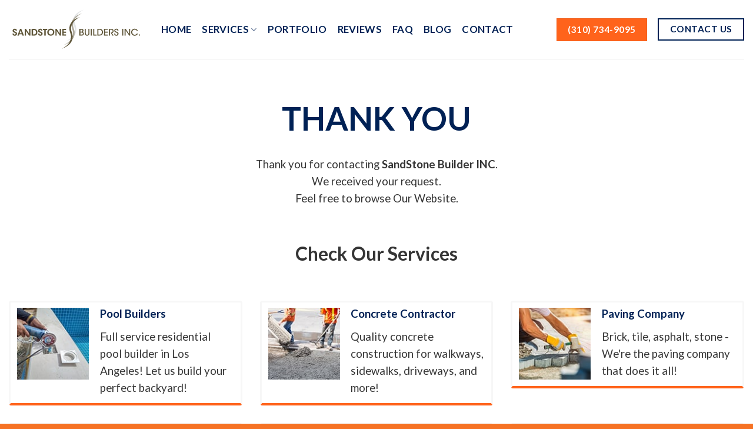

--- FILE ---
content_type: text/html; charset=UTF-8
request_url: https://www.sandstonebuilder.com/thank-you/
body_size: 16665
content:
<!DOCTYPE html>
<!--[if IE 9 ]> <html lang="en" class="ie9 loading-site no-js"> <![endif]-->
<!--[if IE 8 ]> <html lang="en" class="ie8 loading-site no-js"> <![endif]-->
<!--[if (gte IE 9)|!(IE)]><!--><html lang="en" class="loading-site no-js"> <!--<![endif]-->
<head>
	<meta charset="UTF-8" />
	<link rel="profile" href="http://gmpg.org/xfn/11" />
	<link rel="pingback" href="https://www.sandstonebuilder.com/xmlrpc.php" />

	<script>(function(html){html.className = html.className.replace(/\bno-js\b/,'js')})(document.documentElement);</script>
<meta name='robots' content='index, follow, max-image-preview:large, max-snippet:-1, max-video-preview:-1' />
<meta name="viewport" content="width=device-width, initial-scale=1, maximum-scale=1" />
	<!-- This site is optimized with the Yoast SEO plugin v21.2 - https://yoast.com/wordpress/plugins/seo/ -->
	<title>Thank you - Sandstone Builders</title><link rel="preload" as="style" href="https://fonts.googleapis.com/css?family=Lato%3Aregular%2C700%2C400%2C700%7CDancing%20Script%3Aregular%2C400&#038;display=swap" /><link rel="stylesheet" href="https://fonts.googleapis.com/css?family=Lato%3Aregular%2C700%2C400%2C700%7CDancing%20Script%3Aregular%2C400&#038;display=swap" media="print" onload="this.media='all'" /><noscript><link rel="stylesheet" href="https://fonts.googleapis.com/css?family=Lato%3Aregular%2C700%2C400%2C700%7CDancing%20Script%3Aregular%2C400&#038;display=swap" /></noscript>
	<link rel="canonical" href="https://www.sandstonebuilder.com/thank-you/" />
	<meta property="og:locale" content="en_US" />
	<meta property="og:type" content="article" />
	<meta property="og:title" content="Thank you - Sandstone Builders" />
	<meta property="og:url" content="https://www.sandstonebuilder.com/thank-you/" />
	<meta property="og:site_name" content="Sandstone Builders" />
	<meta property="article:modified_time" content="2023-08-24T17:49:54+00:00" />
	<meta property="og:image" content="https://www.sandstonebuilder.com/wp-content/uploads/2021/11/Remodeling-Electrician-Los-Angeles-5.jpg" />
	<meta property="og:image:width" content="650" />
	<meta property="og:image:height" content="490" />
	<meta property="og:image:type" content="image/jpeg" />
	<meta name="twitter:card" content="summary_large_image" />
	<script type="application/ld+json" class="yoast-schema-graph">{"@context":"https://schema.org","@graph":[{"@type":"WebPage","@id":"https://www.sandstonebuilder.com/thank-you/","url":"https://www.sandstonebuilder.com/thank-you/","name":"Thank you - Sandstone Builders","isPartOf":{"@id":"https://www.sandstonebuilder.com/#website"},"primaryImageOfPage":{"@id":"https://www.sandstonebuilder.com/thank-you/#primaryimage"},"image":{"@id":"https://www.sandstonebuilder.com/thank-you/#primaryimage"},"thumbnailUrl":"https://www.sandstonebuilder.com/wp-content/uploads/2021/11/Remodeling-Electrician-Los-Angeles-5.jpg","datePublished":"2022-01-07T22:34:47+00:00","dateModified":"2023-08-24T17:49:54+00:00","breadcrumb":{"@id":"https://www.sandstonebuilder.com/thank-you/#breadcrumb"},"inLanguage":"en","potentialAction":[{"@type":"ReadAction","target":["https://www.sandstonebuilder.com/thank-you/"]}]},{"@type":"ImageObject","inLanguage":"en","@id":"https://www.sandstonebuilder.com/thank-you/#primaryimage","url":"https://www.sandstonebuilder.com/wp-content/uploads/2021/11/Remodeling-Electrician-Los-Angeles-5.jpg","contentUrl":"https://www.sandstonebuilder.com/wp-content/uploads/2021/11/Remodeling-Electrician-Los-Angeles-5.jpg","width":650,"height":490,"caption":"Remodeling Electrician Los Angeles"},{"@type":"BreadcrumbList","@id":"https://www.sandstonebuilder.com/thank-you/#breadcrumb","itemListElement":[{"@type":"ListItem","position":1,"name":"Home","item":"https://www.sandstonebuilder.com/"},{"@type":"ListItem","position":2,"name":"Thank you"}]},{"@type":"WebSite","@id":"https://www.sandstonebuilder.com/#website","url":"https://www.sandstonebuilder.com/","name":"Sandstone Builders","description":"Construction Company Van Nuys, CA","publisher":{"@id":"https://www.sandstonebuilder.com/#organization"},"potentialAction":[{"@type":"SearchAction","target":{"@type":"EntryPoint","urlTemplate":"https://www.sandstonebuilder.com/?s={search_term_string}"},"query-input":"required name=search_term_string"}],"inLanguage":"en"},{"@type":"Organization","@id":"https://www.sandstonebuilder.com/#organization","name":"Sandstone Builders","url":"https://www.sandstonebuilder.com/","logo":{"@type":"ImageObject","inLanguage":"en","@id":"https://www.sandstonebuilder.com/#/schema/logo/image/","url":"https://www.sandstonebuilder.com/wp-content/uploads/2021/11/Sand-Stone-Builders-INC-Logo.png","contentUrl":"https://www.sandstonebuilder.com/wp-content/uploads/2021/11/Sand-Stone-Builders-INC-Logo.png","width":225,"height":66,"caption":"Sandstone Builders"},"image":{"@id":"https://www.sandstonebuilder.com/#/schema/logo/image/"}}]}</script>
	<!-- / Yoast SEO plugin. -->


<link rel='dns-prefetch' href='//fonts.googleapis.com' />
<link href='https://fonts.gstatic.com' crossorigin rel='preconnect' />
<link rel="alternate" type="application/rss+xml" title="Sandstone Builders &raquo; Feed" href="https://www.sandstonebuilder.com/feed/" />
<link rel="alternate" type="application/rss+xml" title="Sandstone Builders &raquo; Comments Feed" href="https://www.sandstonebuilder.com/comments/feed/" />
<link rel="alternate" title="oEmbed (JSON)" type="application/json+oembed" href="https://www.sandstonebuilder.com/wp-json/oembed/1.0/embed?url=https%3A%2F%2Fwww.sandstonebuilder.com%2Fthank-you%2F" />
<link rel="alternate" title="oEmbed (XML)" type="text/xml+oembed" href="https://www.sandstonebuilder.com/wp-json/oembed/1.0/embed?url=https%3A%2F%2Fwww.sandstonebuilder.com%2Fthank-you%2F&#038;format=xml" />
<style id='wp-img-auto-sizes-contain-inline-css' type='text/css'>
img:is([sizes=auto i],[sizes^="auto," i]){contain-intrinsic-size:3000px 1500px}
/*# sourceURL=wp-img-auto-sizes-contain-inline-css */
</style>
<style id='wp-emoji-styles-inline-css' type='text/css'>

	img.wp-smiley, img.emoji {
		display: inline !important;
		border: none !important;
		box-shadow: none !important;
		height: 1em !important;
		width: 1em !important;
		margin: 0 0.07em !important;
		vertical-align: -0.1em !important;
		background: none !important;
		padding: 0 !important;
	}
/*# sourceURL=wp-emoji-styles-inline-css */
</style>
<style id='wp-block-library-inline-css' type='text/css'>
:root{--wp-block-synced-color:#7a00df;--wp-block-synced-color--rgb:122,0,223;--wp-bound-block-color:var(--wp-block-synced-color);--wp-editor-canvas-background:#ddd;--wp-admin-theme-color:#007cba;--wp-admin-theme-color--rgb:0,124,186;--wp-admin-theme-color-darker-10:#006ba1;--wp-admin-theme-color-darker-10--rgb:0,107,160.5;--wp-admin-theme-color-darker-20:#005a87;--wp-admin-theme-color-darker-20--rgb:0,90,135;--wp-admin-border-width-focus:2px}@media (min-resolution:192dpi){:root{--wp-admin-border-width-focus:1.5px}}.wp-element-button{cursor:pointer}:root .has-very-light-gray-background-color{background-color:#eee}:root .has-very-dark-gray-background-color{background-color:#313131}:root .has-very-light-gray-color{color:#eee}:root .has-very-dark-gray-color{color:#313131}:root .has-vivid-green-cyan-to-vivid-cyan-blue-gradient-background{background:linear-gradient(135deg,#00d084,#0693e3)}:root .has-purple-crush-gradient-background{background:linear-gradient(135deg,#34e2e4,#4721fb 50%,#ab1dfe)}:root .has-hazy-dawn-gradient-background{background:linear-gradient(135deg,#faaca8,#dad0ec)}:root .has-subdued-olive-gradient-background{background:linear-gradient(135deg,#fafae1,#67a671)}:root .has-atomic-cream-gradient-background{background:linear-gradient(135deg,#fdd79a,#004a59)}:root .has-nightshade-gradient-background{background:linear-gradient(135deg,#330968,#31cdcf)}:root .has-midnight-gradient-background{background:linear-gradient(135deg,#020381,#2874fc)}:root{--wp--preset--font-size--normal:16px;--wp--preset--font-size--huge:42px}.has-regular-font-size{font-size:1em}.has-larger-font-size{font-size:2.625em}.has-normal-font-size{font-size:var(--wp--preset--font-size--normal)}.has-huge-font-size{font-size:var(--wp--preset--font-size--huge)}.has-text-align-center{text-align:center}.has-text-align-left{text-align:left}.has-text-align-right{text-align:right}.has-fit-text{white-space:nowrap!important}#end-resizable-editor-section{display:none}.aligncenter{clear:both}.items-justified-left{justify-content:flex-start}.items-justified-center{justify-content:center}.items-justified-right{justify-content:flex-end}.items-justified-space-between{justify-content:space-between}.screen-reader-text{border:0;clip-path:inset(50%);height:1px;margin:-1px;overflow:hidden;padding:0;position:absolute;width:1px;word-wrap:normal!important}.screen-reader-text:focus{background-color:#ddd;clip-path:none;color:#444;display:block;font-size:1em;height:auto;left:5px;line-height:normal;padding:15px 23px 14px;text-decoration:none;top:5px;width:auto;z-index:100000}html :where(.has-border-color){border-style:solid}html :where([style*=border-top-color]){border-top-style:solid}html :where([style*=border-right-color]){border-right-style:solid}html :where([style*=border-bottom-color]){border-bottom-style:solid}html :where([style*=border-left-color]){border-left-style:solid}html :where([style*=border-width]){border-style:solid}html :where([style*=border-top-width]){border-top-style:solid}html :where([style*=border-right-width]){border-right-style:solid}html :where([style*=border-bottom-width]){border-bottom-style:solid}html :where([style*=border-left-width]){border-left-style:solid}html :where(img[class*=wp-image-]){height:auto;max-width:100%}:where(figure){margin:0 0 1em}html :where(.is-position-sticky){--wp-admin--admin-bar--position-offset:var(--wp-admin--admin-bar--height,0px)}@media screen and (max-width:600px){html :where(.is-position-sticky){--wp-admin--admin-bar--position-offset:0px}}

/*# sourceURL=wp-block-library-inline-css */
</style><style id='global-styles-inline-css' type='text/css'>
:root{--wp--preset--aspect-ratio--square: 1;--wp--preset--aspect-ratio--4-3: 4/3;--wp--preset--aspect-ratio--3-4: 3/4;--wp--preset--aspect-ratio--3-2: 3/2;--wp--preset--aspect-ratio--2-3: 2/3;--wp--preset--aspect-ratio--16-9: 16/9;--wp--preset--aspect-ratio--9-16: 9/16;--wp--preset--color--black: #000000;--wp--preset--color--cyan-bluish-gray: #abb8c3;--wp--preset--color--white: #ffffff;--wp--preset--color--pale-pink: #f78da7;--wp--preset--color--vivid-red: #cf2e2e;--wp--preset--color--luminous-vivid-orange: #ff6900;--wp--preset--color--luminous-vivid-amber: #fcb900;--wp--preset--color--light-green-cyan: #7bdcb5;--wp--preset--color--vivid-green-cyan: #00d084;--wp--preset--color--pale-cyan-blue: #8ed1fc;--wp--preset--color--vivid-cyan-blue: #0693e3;--wp--preset--color--vivid-purple: #9b51e0;--wp--preset--gradient--vivid-cyan-blue-to-vivid-purple: linear-gradient(135deg,rgb(6,147,227) 0%,rgb(155,81,224) 100%);--wp--preset--gradient--light-green-cyan-to-vivid-green-cyan: linear-gradient(135deg,rgb(122,220,180) 0%,rgb(0,208,130) 100%);--wp--preset--gradient--luminous-vivid-amber-to-luminous-vivid-orange: linear-gradient(135deg,rgb(252,185,0) 0%,rgb(255,105,0) 100%);--wp--preset--gradient--luminous-vivid-orange-to-vivid-red: linear-gradient(135deg,rgb(255,105,0) 0%,rgb(207,46,46) 100%);--wp--preset--gradient--very-light-gray-to-cyan-bluish-gray: linear-gradient(135deg,rgb(238,238,238) 0%,rgb(169,184,195) 100%);--wp--preset--gradient--cool-to-warm-spectrum: linear-gradient(135deg,rgb(74,234,220) 0%,rgb(151,120,209) 20%,rgb(207,42,186) 40%,rgb(238,44,130) 60%,rgb(251,105,98) 80%,rgb(254,248,76) 100%);--wp--preset--gradient--blush-light-purple: linear-gradient(135deg,rgb(255,206,236) 0%,rgb(152,150,240) 100%);--wp--preset--gradient--blush-bordeaux: linear-gradient(135deg,rgb(254,205,165) 0%,rgb(254,45,45) 50%,rgb(107,0,62) 100%);--wp--preset--gradient--luminous-dusk: linear-gradient(135deg,rgb(255,203,112) 0%,rgb(199,81,192) 50%,rgb(65,88,208) 100%);--wp--preset--gradient--pale-ocean: linear-gradient(135deg,rgb(255,245,203) 0%,rgb(182,227,212) 50%,rgb(51,167,181) 100%);--wp--preset--gradient--electric-grass: linear-gradient(135deg,rgb(202,248,128) 0%,rgb(113,206,126) 100%);--wp--preset--gradient--midnight: linear-gradient(135deg,rgb(2,3,129) 0%,rgb(40,116,252) 100%);--wp--preset--font-size--small: 13px;--wp--preset--font-size--medium: 20px;--wp--preset--font-size--large: 36px;--wp--preset--font-size--x-large: 42px;--wp--preset--spacing--20: 0.44rem;--wp--preset--spacing--30: 0.67rem;--wp--preset--spacing--40: 1rem;--wp--preset--spacing--50: 1.5rem;--wp--preset--spacing--60: 2.25rem;--wp--preset--spacing--70: 3.38rem;--wp--preset--spacing--80: 5.06rem;--wp--preset--shadow--natural: 6px 6px 9px rgba(0, 0, 0, 0.2);--wp--preset--shadow--deep: 12px 12px 50px rgba(0, 0, 0, 0.4);--wp--preset--shadow--sharp: 6px 6px 0px rgba(0, 0, 0, 0.2);--wp--preset--shadow--outlined: 6px 6px 0px -3px rgb(255, 255, 255), 6px 6px rgb(0, 0, 0);--wp--preset--shadow--crisp: 6px 6px 0px rgb(0, 0, 0);}:where(.is-layout-flex){gap: 0.5em;}:where(.is-layout-grid){gap: 0.5em;}body .is-layout-flex{display: flex;}.is-layout-flex{flex-wrap: wrap;align-items: center;}.is-layout-flex > :is(*, div){margin: 0;}body .is-layout-grid{display: grid;}.is-layout-grid > :is(*, div){margin: 0;}:where(.wp-block-columns.is-layout-flex){gap: 2em;}:where(.wp-block-columns.is-layout-grid){gap: 2em;}:where(.wp-block-post-template.is-layout-flex){gap: 1.25em;}:where(.wp-block-post-template.is-layout-grid){gap: 1.25em;}.has-black-color{color: var(--wp--preset--color--black) !important;}.has-cyan-bluish-gray-color{color: var(--wp--preset--color--cyan-bluish-gray) !important;}.has-white-color{color: var(--wp--preset--color--white) !important;}.has-pale-pink-color{color: var(--wp--preset--color--pale-pink) !important;}.has-vivid-red-color{color: var(--wp--preset--color--vivid-red) !important;}.has-luminous-vivid-orange-color{color: var(--wp--preset--color--luminous-vivid-orange) !important;}.has-luminous-vivid-amber-color{color: var(--wp--preset--color--luminous-vivid-amber) !important;}.has-light-green-cyan-color{color: var(--wp--preset--color--light-green-cyan) !important;}.has-vivid-green-cyan-color{color: var(--wp--preset--color--vivid-green-cyan) !important;}.has-pale-cyan-blue-color{color: var(--wp--preset--color--pale-cyan-blue) !important;}.has-vivid-cyan-blue-color{color: var(--wp--preset--color--vivid-cyan-blue) !important;}.has-vivid-purple-color{color: var(--wp--preset--color--vivid-purple) !important;}.has-black-background-color{background-color: var(--wp--preset--color--black) !important;}.has-cyan-bluish-gray-background-color{background-color: var(--wp--preset--color--cyan-bluish-gray) !important;}.has-white-background-color{background-color: var(--wp--preset--color--white) !important;}.has-pale-pink-background-color{background-color: var(--wp--preset--color--pale-pink) !important;}.has-vivid-red-background-color{background-color: var(--wp--preset--color--vivid-red) !important;}.has-luminous-vivid-orange-background-color{background-color: var(--wp--preset--color--luminous-vivid-orange) !important;}.has-luminous-vivid-amber-background-color{background-color: var(--wp--preset--color--luminous-vivid-amber) !important;}.has-light-green-cyan-background-color{background-color: var(--wp--preset--color--light-green-cyan) !important;}.has-vivid-green-cyan-background-color{background-color: var(--wp--preset--color--vivid-green-cyan) !important;}.has-pale-cyan-blue-background-color{background-color: var(--wp--preset--color--pale-cyan-blue) !important;}.has-vivid-cyan-blue-background-color{background-color: var(--wp--preset--color--vivid-cyan-blue) !important;}.has-vivid-purple-background-color{background-color: var(--wp--preset--color--vivid-purple) !important;}.has-black-border-color{border-color: var(--wp--preset--color--black) !important;}.has-cyan-bluish-gray-border-color{border-color: var(--wp--preset--color--cyan-bluish-gray) !important;}.has-white-border-color{border-color: var(--wp--preset--color--white) !important;}.has-pale-pink-border-color{border-color: var(--wp--preset--color--pale-pink) !important;}.has-vivid-red-border-color{border-color: var(--wp--preset--color--vivid-red) !important;}.has-luminous-vivid-orange-border-color{border-color: var(--wp--preset--color--luminous-vivid-orange) !important;}.has-luminous-vivid-amber-border-color{border-color: var(--wp--preset--color--luminous-vivid-amber) !important;}.has-light-green-cyan-border-color{border-color: var(--wp--preset--color--light-green-cyan) !important;}.has-vivid-green-cyan-border-color{border-color: var(--wp--preset--color--vivid-green-cyan) !important;}.has-pale-cyan-blue-border-color{border-color: var(--wp--preset--color--pale-cyan-blue) !important;}.has-vivid-cyan-blue-border-color{border-color: var(--wp--preset--color--vivid-cyan-blue) !important;}.has-vivid-purple-border-color{border-color: var(--wp--preset--color--vivid-purple) !important;}.has-vivid-cyan-blue-to-vivid-purple-gradient-background{background: var(--wp--preset--gradient--vivid-cyan-blue-to-vivid-purple) !important;}.has-light-green-cyan-to-vivid-green-cyan-gradient-background{background: var(--wp--preset--gradient--light-green-cyan-to-vivid-green-cyan) !important;}.has-luminous-vivid-amber-to-luminous-vivid-orange-gradient-background{background: var(--wp--preset--gradient--luminous-vivid-amber-to-luminous-vivid-orange) !important;}.has-luminous-vivid-orange-to-vivid-red-gradient-background{background: var(--wp--preset--gradient--luminous-vivid-orange-to-vivid-red) !important;}.has-very-light-gray-to-cyan-bluish-gray-gradient-background{background: var(--wp--preset--gradient--very-light-gray-to-cyan-bluish-gray) !important;}.has-cool-to-warm-spectrum-gradient-background{background: var(--wp--preset--gradient--cool-to-warm-spectrum) !important;}.has-blush-light-purple-gradient-background{background: var(--wp--preset--gradient--blush-light-purple) !important;}.has-blush-bordeaux-gradient-background{background: var(--wp--preset--gradient--blush-bordeaux) !important;}.has-luminous-dusk-gradient-background{background: var(--wp--preset--gradient--luminous-dusk) !important;}.has-pale-ocean-gradient-background{background: var(--wp--preset--gradient--pale-ocean) !important;}.has-electric-grass-gradient-background{background: var(--wp--preset--gradient--electric-grass) !important;}.has-midnight-gradient-background{background: var(--wp--preset--gradient--midnight) !important;}.has-small-font-size{font-size: var(--wp--preset--font-size--small) !important;}.has-medium-font-size{font-size: var(--wp--preset--font-size--medium) !important;}.has-large-font-size{font-size: var(--wp--preset--font-size--large) !important;}.has-x-large-font-size{font-size: var(--wp--preset--font-size--x-large) !important;}
/*# sourceURL=global-styles-inline-css */
</style>

<style id='classic-theme-styles-inline-css' type='text/css'>
/*! This file is auto-generated */
.wp-block-button__link{color:#fff;background-color:#32373c;border-radius:9999px;box-shadow:none;text-decoration:none;padding:calc(.667em + 2px) calc(1.333em + 2px);font-size:1.125em}.wp-block-file__button{background:#32373c;color:#fff;text-decoration:none}
/*# sourceURL=/wp-includes/css/classic-themes.min.css */
</style>
<link data-minify="1" rel='stylesheet' id='dashicons-css' href='https://www.sandstonebuilder.com/wp-content/cache/min/1/wp-includes/css/dashicons.min.css?ver=1696609957' type='text/css' media='all' />
<link data-minify="1" rel='stylesheet' id='flatsome-main-css' href='https://www.sandstonebuilder.com/wp-content/cache/min/1/wp-content/themes/construction-company/assets/css/flatsome.css?ver=1696609957' type='text/css' media='all' />
<style id='flatsome-main-inline-css' type='text/css'>
@font-face {
				font-family: "fl-icons";
				font-display: block;
				src: url(https://www.sandstonebuilder.com/wp-content/themes/construction-company/assets/css/icons/fl-icons.eot?v=3.14.3);
				src:
					url(https://www.sandstonebuilder.com/wp-content/themes/construction-company/assets/css/icons/fl-icons.eot#iefix?v=3.14.3) format("embedded-opentype"),
					url(https://www.sandstonebuilder.com/wp-content/themes/construction-company/assets/css/icons/fl-icons.woff2?v=3.14.3) format("woff2"),
					url(https://www.sandstonebuilder.com/wp-content/themes/construction-company/assets/css/icons/fl-icons.ttf?v=3.14.3) format("truetype"),
					url(https://www.sandstonebuilder.com/wp-content/themes/construction-company/assets/css/icons/fl-icons.woff?v=3.14.3) format("woff"),
					url(https://www.sandstonebuilder.com/wp-content/themes/construction-company/assets/css/icons/fl-icons.svg?v=3.14.3#fl-icons) format("svg");
			}
/*# sourceURL=flatsome-main-inline-css */
</style>
<link rel='stylesheet' id='flatsome-style-css' href='https://www.sandstonebuilder.com/wp-content/themes/construction-company-child/style.css?ver=3.0' type='text/css' media='all' />

<script type="text/javascript" src="https://www.sandstonebuilder.com/wp-includes/js/jquery/jquery.min.js?ver=3.7.1" id="jquery-core-js"></script>
<script type="text/javascript" src="https://www.sandstonebuilder.com/wp-includes/js/jquery/jquery-migrate.min.js?ver=3.4.1" id="jquery-migrate-js"></script>
<link rel="https://api.w.org/" href="https://www.sandstonebuilder.com/wp-json/" /><link rel="alternate" title="JSON" type="application/json" href="https://www.sandstonebuilder.com/wp-json/wp/v2/pages/1169" /><link rel="EditURI" type="application/rsd+xml" title="RSD" href="https://www.sandstonebuilder.com/xmlrpc.php?rsd" />
<meta name="generator" content="WordPress 6.9" />
<link rel='shortlink' href='https://www.sandstonebuilder.com/?p=1169' />
<!-- Schema optimized by Schema Pro --><script type="application/ld+json">{"@context":"https://schema.org","@type":"HomeAndConstructionBusiness","name":"Sandstone Builders","image":{"@type":"ImageObject","url":"https://www.sandstonebuilder.com/wp-content/uploads/2021/11/Sand-Stone-Builders-INC-Logo.png","width":225,"height":66},"telephone":"+1-301-734-9095","url":"https://www.sandstonebuilder.com","address":{"@type":"PostalAddress","streetAddress":null,"addressLocality":"Van Nuys","postalCode":"91401","addressRegion":"CA","addressCountry":"US"},"priceRange":"$$","openingHoursSpecification":[{"@type":"OpeningHoursSpecification","dayOfWeek":["Monday","Tuesday","Wednesday","Thursday","Friday"],"opens":"09:00","closes":"18:00"}],"geo":{"@type":"GeoCoordinates","latitude":"34.138227547689546","longitude":"-11833766126623979"}}</script><!-- / Schema optimized by Schema Pro --><!-- site-navigation-element Schema optimized by Schema Pro --><script type="application/ld+json">{"@context":"https:\/\/schema.org","@graph":[{"@context":"https:\/\/schema.org","@type":"SiteNavigationElement","id":"site-navigation","name":"Home","url":"https:\/\/www.sandstonebuilder.com\/"},{"@context":"https:\/\/schema.org","@type":"SiteNavigationElement","id":"site-navigation","name":"Services","url":"https:\/\/www.sandstonebuilder.com\/services\/"},{"@context":"https:\/\/schema.org","@type":"SiteNavigationElement","id":"site-navigation","name":"Paving Company","url":"https:\/\/www.sandstonebuilder.com\/los-angeles-paving-company\/"},{"@context":"https:\/\/schema.org","@type":"SiteNavigationElement","id":"site-navigation","name":"Concrete Company","url":"https:\/\/www.sandstonebuilder.com\/concrete-company-in-los-angeles\/"},{"@context":"https:\/\/schema.org","@type":"SiteNavigationElement","id":"site-navigation","name":"Concrete Contractor","url":"https:\/\/www.sandstonebuilder.com\/concrete-contractor-los-angeles\/"},{"@context":"https:\/\/schema.org","@type":"SiteNavigationElement","id":"site-navigation","name":"Pool Builders","url":"https:\/\/www.sandstonebuilder.com\/los-angeles-pool-builders\/"},{"@context":"https:\/\/schema.org","@type":"SiteNavigationElement","id":"site-navigation","name":"Remodeling Plumbing","url":"https:\/\/www.sandstonebuilder.com\/los-angeles-remodeling-plumbing\/"},{"@context":"https:\/\/schema.org","@type":"SiteNavigationElement","id":"site-navigation","name":"Bathroom Remodeling","url":"https:\/\/www.sandstonebuilder.com\/bathroom-remodeling-los-angeles\/"},{"@context":"https:\/\/schema.org","@type":"SiteNavigationElement","id":"site-navigation","name":"Remodeling Electrician","url":"https:\/\/www.sandstonebuilder.com\/remodeling-electrician-los-angeles\/"},{"@context":"https:\/\/schema.org","@type":"SiteNavigationElement","id":"site-navigation","name":"Retaining Wall","url":"https:\/\/www.sandstonebuilder.com\/retaining-wall-construction-los-angeles\/"},{"@context":"https:\/\/schema.org","@type":"SiteNavigationElement","id":"site-navigation","name":"Room Addition","url":"https:\/\/www.sandstonebuilder.com\/room-addition-los-angeles\/"},{"@context":"https:\/\/schema.org","@type":"SiteNavigationElement","id":"site-navigation","name":"Roofers in Los Angeles","url":"https:\/\/www.sandstonebuilder.com\/roofers-in-los-angeles\/"},{"@context":"https:\/\/schema.org","@type":"SiteNavigationElement","id":"site-navigation","name":"Roof Restoration","url":"https:\/\/www.sandstonebuilder.com\/roof-restoration-in-los-angeles\/"},{"@context":"https:\/\/schema.org","@type":"SiteNavigationElement","id":"site-navigation","name":"Pool Contractor","url":"https:\/\/www.sandstonebuilder.com\/pool-contractor-los-angeles\/"},{"@context":"https:\/\/schema.org","@type":"SiteNavigationElement","id":"site-navigation","name":"Roofing Company","url":"https:\/\/www.sandstonebuilder.com\/roofing-company-los-angeles\/"},{"@context":"https:\/\/schema.org","@type":"SiteNavigationElement","id":"site-navigation","name":"Concrete Resurfacing","url":"https:\/\/www.sandstonebuilder.com\/concrete-resurfacing-los-angeles\/"},{"@context":"https:\/\/schema.org","@type":"SiteNavigationElement","id":"site-navigation","name":"Swimming Pool Construction","url":"https:\/\/www.sandstonebuilder.com\/swimming-pool-construction-los-angeles\/"},{"@context":"https:\/\/schema.org","@type":"SiteNavigationElement","id":"site-navigation","name":"Bathroom Contractor","url":"https:\/\/www.sandstonebuilder.com\/bathroom-contractor-in-los-angeles\/"},{"@context":"https:\/\/schema.org","@type":"SiteNavigationElement","id":"site-navigation","name":"Portfolio","url":"https:\/\/www.sandstonebuilder.com\/portfolio\/"},{"@context":"https:\/\/schema.org","@type":"SiteNavigationElement","id":"site-navigation","name":"Reviews","url":"https:\/\/www.sandstonebuilder.com\/reviews\/"},{"@context":"https:\/\/schema.org","@type":"SiteNavigationElement","id":"site-navigation","name":"FAQ","url":"https:\/\/www.sandstonebuilder.com\/faq\/"},{"@context":"https:\/\/schema.org","@type":"SiteNavigationElement","id":"site-navigation","name":"Blog","url":"https:\/\/www.sandstonebuilder.com\/blog\/"},{"@context":"https:\/\/schema.org","@type":"SiteNavigationElement","id":"site-navigation","name":"Contact","url":"https:\/\/www.sandstonebuilder.com\/contact-us\/"}]}</script><!-- / site-navigation-element Schema optimized by Schema Pro --><style>.bg{opacity: 0; transition: opacity 1s; -webkit-transition: opacity 1s;} .bg-loaded{opacity: 1;}</style><!--[if IE]><link rel="stylesheet" type="text/css" href="https://www.sandstonebuilder.com/wp-content/themes/construction-company/assets/css/ie-fallback.css"><script src="//cdnjs.cloudflare.com/ajax/libs/html5shiv/3.6.1/html5shiv.js"></script><script>var head = document.getElementsByTagName('head')[0],style = document.createElement('style');style.type = 'text/css';style.styleSheet.cssText = ':before,:after{content:none !important';head.appendChild(style);setTimeout(function(){head.removeChild(style);}, 0);</script><script src="https://www.sandstonebuilder.com/wp-content/themes/construction-company/assets/libs/ie-flexibility.js"></script><![endif]--><!-- Google tag (gtag.js) --> <script async src="https://www.googletagmanager.com/gtag/js?id=AW-10986495731"></script> <script> window.dataLayer = window.dataLayer || []; function gtag(){dataLayer.push(arguments);} gtag('js', new Date()); gtag('config', 'AW-10986495731'); </script>			<style id="wpsp-style-frontend"></style>
			<link rel="icon" href="https://www.sandstonebuilder.com/wp-content/uploads/2021/11/S.png" sizes="32x32" />
<link rel="icon" href="https://www.sandstonebuilder.com/wp-content/uploads/2021/11/S.png" sizes="192x192" />
<link rel="apple-touch-icon" href="https://www.sandstonebuilder.com/wp-content/uploads/2021/11/S.png" />
<meta name="msapplication-TileImage" content="https://www.sandstonebuilder.com/wp-content/uploads/2021/11/S.png" />
<style id="custom-css" type="text/css">:root {--primary-color: #002155;}.full-width .ubermenu-nav, .container, .row{max-width: 1370px}.row.row-collapse{max-width: 1340px}.row.row-small{max-width: 1362.5px}.row.row-large{max-width: 1400px}.header-main{height: 100px}#logo img{max-height: 100px}#logo{width:229px;}#logo img{padding:15px 0;}.header-bottom{min-height: 10px}.header-top{min-height: 30px}.transparent .header-main{height: 30px}.transparent #logo img{max-height: 30px}.has-transparent + .page-title:first-of-type,.has-transparent + #main > .page-title,.has-transparent + #main > div > .page-title,.has-transparent + #main .page-header-wrapper:first-of-type .page-title{padding-top: 30px;}.header.show-on-scroll,.stuck .header-main{height:70px!important}.stuck #logo img{max-height: 70px!important}.search-form{ width: 100%;}.header-bg-color, .header-wrapper {background-color: rgba(255,255,255,0.9)}.header-bottom {background-color: #f1f1f1}.top-bar-nav > li > a{line-height: 16px }.header-main .nav > li > a{line-height: 16px }@media (max-width: 549px) {.header-main{height: 70px}#logo img{max-height: 70px}}.nav-dropdown-has-arrow.nav-dropdown-has-border li.has-dropdown:before{border-bottom-color: #ff631b;}.nav .nav-dropdown{border-color: #ff631b }.nav-dropdown{font-size:107%}/* Color */.accordion-title.active, .has-icon-bg .icon .icon-inner,.logo a, .primary.is-underline, .primary.is-link, .badge-outline .badge-inner, .nav-outline > li.active> a,.nav-outline >li.active > a, .cart-icon strong,[data-color='primary'], .is-outline.primary{color: #002155;}/* Color !important */[data-text-color="primary"]{color: #002155!important;}/* Background Color */[data-text-bg="primary"]{background-color: #002155;}/* Background */.scroll-to-bullets a,.featured-title, .label-new.menu-item > a:after, .nav-pagination > li > .current,.nav-pagination > li > span:hover,.nav-pagination > li > a:hover,.has-hover:hover .badge-outline .badge-inner,button[type="submit"], .button.wc-forward:not(.checkout):not(.checkout-button), .button.submit-button, .button.primary:not(.is-outline),.featured-table .title,.is-outline:hover, .has-icon:hover .icon-label,.nav-dropdown-bold .nav-column li > a:hover, .nav-dropdown.nav-dropdown-bold > li > a:hover, .nav-dropdown-bold.dark .nav-column li > a:hover, .nav-dropdown.nav-dropdown-bold.dark > li > a:hover, .is-outline:hover, .tagcloud a:hover,.grid-tools a, input[type='submit']:not(.is-form), .box-badge:hover .box-text, input.button.alt,.nav-box > li > a:hover,.nav-box > li.active > a,.nav-pills > li.active > a ,.current-dropdown .cart-icon strong, .cart-icon:hover strong, .nav-line-bottom > li > a:before, .nav-line-grow > li > a:before, .nav-line > li > a:before,.banner, .header-top, .slider-nav-circle .flickity-prev-next-button:hover svg, .slider-nav-circle .flickity-prev-next-button:hover .arrow, .primary.is-outline:hover, .button.primary:not(.is-outline), input[type='submit'].primary, input[type='submit'].primary, input[type='reset'].button, input[type='button'].primary, .badge-inner{background-color: #002155;}/* Border */.nav-vertical.nav-tabs > li.active > a,.scroll-to-bullets a.active,.nav-pagination > li > .current,.nav-pagination > li > span:hover,.nav-pagination > li > a:hover,.has-hover:hover .badge-outline .badge-inner,.accordion-title.active,.featured-table,.is-outline:hover, .tagcloud a:hover,blockquote, .has-border, .cart-icon strong:after,.cart-icon strong,.blockUI:before, .processing:before,.loading-spin, .slider-nav-circle .flickity-prev-next-button:hover svg, .slider-nav-circle .flickity-prev-next-button:hover .arrow, .primary.is-outline:hover{border-color: #002155}.nav-tabs > li.active > a{border-top-color: #002155}.widget_shopping_cart_content .blockUI.blockOverlay:before { border-left-color: #002155 }.woocommerce-checkout-review-order .blockUI.blockOverlay:before { border-left-color: #002155 }/* Fill */.slider .flickity-prev-next-button:hover svg,.slider .flickity-prev-next-button:hover .arrow{fill: #002155;}/* Background Color */[data-icon-label]:after, .secondary.is-underline:hover,.secondary.is-outline:hover,.icon-label,.button.secondary:not(.is-outline),.button.alt:not(.is-outline), .badge-inner.on-sale, .button.checkout, .single_add_to_cart_button, .current .breadcrumb-step{ background-color:#ff631b; }[data-text-bg="secondary"]{background-color: #ff631b;}/* Color */.secondary.is-underline,.secondary.is-link, .secondary.is-outline,.stars a.active, .star-rating:before, .woocommerce-page .star-rating:before,.star-rating span:before, .color-secondary{color: #ff631b}/* Color !important */[data-text-color="secondary"]{color: #ff631b!important;}/* Border */.secondary.is-outline:hover{border-color:#ff631b}body{font-size: 117%;}@media screen and (max-width: 549px){body{font-size: 110%;}}body{font-family:"Lato", sans-serif}body{font-weight: 400}body{color: #353535}.nav > li > a {font-family:"Lato", sans-serif;}.mobile-sidebar-levels-2 .nav > li > ul > li > a {font-family:"Lato", sans-serif;}.nav > li > a {font-weight: 700;}.mobile-sidebar-levels-2 .nav > li > ul > li > a {font-weight: 700;}h1,h2,h3,h4,h5,h6,.heading-font, .off-canvas-center .nav-sidebar.nav-vertical > li > a{font-family: "Lato", sans-serif;}h1,h2,h3,h4,h5,h6,.heading-font,.banner h1,.banner h2{font-weight: 700;}h1,h2,h3,h4,h5,h6,.heading-font{color: #002155;}.alt-font{font-family: "Dancing Script", sans-serif;}.alt-font{font-weight: 400!important;}.header:not(.transparent) .top-bar-nav > li > a {color: #ffffff;}.header:not(.transparent) .header-nav-main.nav > li > a {color: #002155;}a{color: #ff631b;}a:hover{color: #002155;}.tagcloud a:hover{border-color: #002155;background-color: #002155;}.absolute-footer, html{background-color: #f67224}.label-new.menu-item > a:after{content:"New";}.label-hot.menu-item > a:after{content:"Hot";}.label-sale.menu-item > a:after{content:"Sale";}.label-popular.menu-item > a:after{content:"Popular";}</style>		<style type="text/css" id="wp-custom-css">
			@media screen and (max-width: 850px) {
.gform_wrapper .gf_simple_horizontal .gform_body .top_label.form_sublabel_below .gfield {
   
    display: unset; 
}
.gform_wrapper .gf_simple_horizontal .gform_footer.top_label {
    display: unset;
}
	.gform_wrapper .gf_simple_horizontal .gform_body {
width: 100% !important; max-width: 9%;}
input#gform_submit_button_2 {
    padding: 8px 22px;
    width: 100%;
}

}
.gform_description {
color: #fff; font-weight: 800; margin: 11px;}


.gform input#input_2_6, .gform input#input_2_1 , .gform input#input_2_2, .gform 
input#input_2_3 { padding:22px;}
.gform 
select#input_2_5{height: 46px;}
.gform input#gform_submit_button_2 {margin-top:11px}

.gform div#gform_wrapper_2{     background-color: #ff631b;
    padding-bottom: 22px;
    /* border: 6px solid #002055; */
    box-shadow: 0px 0px 30px 0px rgb(35 25 1 / 10%);
    border-bottom: 4px solid #002055;
    /* border-top: 4px solid #ffffff; */
    border-radius: 6px; margin-bottom:33px}



@media screen and (max-width: 535px) {
.tcolum { margin-top:-50px  }
.icon-box-text.last-reset {
flex: unset;
padding: 0px !important;}
	
}
@media screen and (max-width: 992px) {
	.page-template-page-blank .gap-element{     padding: 8px !important;}
	
	.page-template-page-blank .section { padding-bottom: 5px !important;}
	
h1 { font-size:38px !important; font-size:100%;}
h2 { font-size:30px !important; font-size:100%;}
h3 { font-size:25px !important; font-size:100%;}
	
	
	.hhome h1 { font-size:32px !important; }
	.hhome h4 { font-size:17px !important; }
	
}
@media screen and (min-width: 992px){
	
	.mfp-content {
    width: 50% !important; 
}
	.row.row-collapse.rben  {
		margin-bottom:-100px;     top: 50%;
  left: 50%;
  transform: translate(0%, -50%);
		
	}
	
	
}




.mmenu a { color:#002155;}
.blog-header-wrapper { max-width:1350px;margin:auto}

h1 { font-size:55px;}
h2 { font-size:40px;}
h3 { font-size:30px;}
.borderro { background-color:#f5f5f5;
border-radius: 99px  65px 65px 99px; padding:5px 11px 11px 11px; border-right:5px solid #ff631b ; }

.borderbo {background-color:#fff;padding:5px 11px 11px 11px;  border-bottom:4px solid #ff631b !important ;  border:3px solid #f7f7f7 ; border-radius: 4px;}




.foooter li a {transition: 0.5s;  color: #002155;}
.foooter li a:hover { color: #f67224;}
	.foooter li { 
margin-bottom: 5px !important; transition: 1s; 
font-size:17px !important; 
line-height: 20px !important; 
list-style: none;     
margin-left: 0px !important;
padding-top:4px;
padding-bottom:4px;
padding-left: 16px !important;  border-left:3px solid #f67224;}
	.foooter a {  text-transform:capitalize !important;}
.foooter li:hover { background-color:#ffffff98 !important; }




.row.row-collapse.rben { 
box-shadow:0  5px 10px rgba(154,160,185,0.05),
  0 15px 40px rgba(166,173,201,0.2);
}

.footer-wrapper { background-color:#f5f5f5; margin-top:66px;
background-color: #f5f5f5;
background      : radial-gradient(#fff 1px, #f5f5f5 3px);
   background-size : 20px 20px;}


.clpa { width:95%;margin:auto;}
.header-top strong {  color:#fff!important;}
.header-top  { background-color: 
#002155 !important;}




.lii ul {
    list-style: none;
    padding-left: 0;
}
.lii ul li {
    position: relative;
    padding-left: 40px; font-weight:600; margin-top:21px; margin-left:0px
}
.lii ul li:before {
    content: '';
    width: 22px;
    height: 22px;
    position: absolute;
    background-image: url('https://www.sandstonebuilder.com/wp-content/uploads/2021/11/check.png');
    background-size: cover;
    background-position: center;
    left: 0;
    top: 50%;
    transform: translateY(-50%);
}


.bgorb  { background: rgb(255,99,27);
background: url(https://www.sandstonebuilder.com/wp-content/uploads/2021/11/Blue-background-1.svg), linear-gradient(90deg, rgba(255,99,27,1) 0%, rgba(255,99,27,1) 6%, rgba(0,33,85,1) 6%, rgba(0,33,85,1) 94%, rgba(255,99,27,1) 94%, rgba(255,99,27,1) 100%); background-size: cover; }



.grsec:after {
    content: "";
    position: absolute;
    width: 100%;
    height: 100%;
    background-image:url(https://www.sandstonebuilder.com/wp-content/uploads/2021/11/Blue-background-1.svg);
    background-position: 50% 99%;
    background-repeat:repeat;
    filter: invert(100%);
	-webkit-filter: invert(100%); opacity: 0.2; background-size: cover;  -moz-transform: scaleX(-1);
    -o-transform: scaleX(-1);
    -webkit-transform: scaleX(-1);
    transform: scaleX(-1);
    filter: FlipH;
    -ms-filter: "FlipH";}


.grsec{ 
background-color: #F5F5F5;     }

.orll, .orlr{ border-left: 1px solid transparent; border-right: 1px solid transparent; transition: width 300ms; transition: border-width 0.3s ease-in-out; }

.orll:hover {border-left: 6px solid #ff631b;  }
.orlr:hover  { border-right: 6px solid #ff631b;  }



h1:before, h1:after,
h2:before, h2:after,
h3:before, h3:after {
  content: '';
  position: absolute;
  width: 0%;
  height: 2px;
  top: 106%;
  margin-top: -0.5px;
  background: #aa8c0e;
background: linear-gradient(90deg, rgba(20,96,147,1) 0%, rgba(170,140,14,1) 31%, rgba(0,104,56,1) 67%, rgba(151,30,49,1) 100%);
}

h1:before,h2:before,h3:before {
  left: -2.5px;
}
h1:after, h2:after,h3:after {
  right: 2.5px;
  background: #aa8c0e;
background: linear-gradient(90deg, rgb(255,99,27) 0%, rgb(255,99,27) 31%, rgb(0,32,85) 67%, rgb(0,32,85) 100%);
  transition: width 0.8s cubic-bezier(0.22, 0.61, 0.36, 1);
}

h1:hover:before,
h2:hover:before,
h3:hover:before {
  background: #aa8c0e;
background: linear-gradient(90deg, rgb(255,99,27) 0%, rgb(255,99,27) 31%, rgb(255,99,27) 67%, rgb(255,99,27) 100%);
  width: 100%;
  transition: width 0.5s cubic-bezier(0.22, 0.61, 0.36, 1);
	
}


h2:before,
h3:before {
  background: #aa8c0e;
background: linear-gradient(90deg, rgb(255,99,27) 0%, rgb(255,99,27) 31%, rgb(255,99,27) 67%, rgb(255,99,27) 100%);
  width: 30%;
  transition: width 0.5s cubic-bezier(0.22, 0.61, 0.36, 1);
	
}


h1:hover:after,
h2:hover:after,
h3:hover:after {
  background: transparent;
  width: 100%;
  transition: 0s;
}
@keyframes example3 {
    0%   {border-left: 8px solid 
#024e8f;}
    25%  {border-left: 8px solid 
#ff631b;}
    50%  {border-left: 8px solid 
#024e8f;}
    100% {border-left: 8px solid 
#ff631b;}
}

h1,h2,h3 {
  position: relative;
  display: block;
  
}

.boxsha .col-inner{ 
box-shadow: 0px 0px 30px 0px rgb(35 25 1 / 10%);
border-bottom: 4px solid #ff631b;
border-radius: 6px;
background-color: #fff; padding: 14px 14px 2px 14px;}



.rowserv {
background: linear-gradient(0deg, rgba(255,255,255,1) 0%, rgba(255,255,255,1) 14%, rgba(243,243,243,1) 100%);}

.sha .col-inner{ box-shadow: 0px 0px 20px 0px rgb(35 25 1 / 15%); }

.hometext { background-color: #ffffff99; padding:15px;}

.copyright-footer { color:#fff;}


.gravity-theme {
    background-color: #fff;
    padding: 22px 22px 0px 22px;
}

.faq .col-inner { box-shadow: 0px 0px 30px 0px rgb(35 25 1 / 10%);
    border-bottom: 4px solid 
#002155;
    border-radius: 6px;
    background-color: #fff;
    padding: 18px 18px 2px 18px;}		</style>
		<noscript><style id="rocket-lazyload-nojs-css">.rll-youtube-player, [data-lazy-src]{display:none !important;}</style></noscript></head>

<body class="wp-singular page-template page-template-page-blank page-template-page-blank-php page page-id-1169 wp-theme-construction-company wp-child-theme-construction-company-child wp-schema-pro-2.7.10 full-width lightbox nav-dropdown-has-arrow nav-dropdown-has-shadow nav-dropdown-has-border mobile-submenu-toggle">

<!-- Google Tag Manager (noscript) -->
<noscript><iframe src="https://www.googletagmanager.com/ns.html?id=GTM-WGNHXTP"
height="0" width="0" style="display:none;visibility:hidden"></iframe></noscript>
<!-- End Google Tag Manager (noscript) -->

<a class="skip-link screen-reader-text" href="#main">Skip to content</a>

<div id="wrapper">

	
	<header id="header" class="header has-sticky sticky-jump">
		<div class="header-wrapper">
			<div id="masthead" class="header-main ">
      <div class="header-inner flex-row container logo-left medium-logo-center" role="navigation">

          <!-- Logo -->
          <div id="logo" class="flex-col logo">
            <!-- Header logo -->
<a href="https://www.sandstonebuilder.com/" title="Sandstone Builders - Construction Company Van Nuys, CA" rel="home">
    <img width="229" height="100" src="data:image/svg+xml,%3Csvg%20xmlns='http://www.w3.org/2000/svg'%20viewBox='0%200%20229%20100'%3E%3C/svg%3E" class="header_logo header-logo" alt="Sandstone Builders" data-lazy-src="https://www.sandstonebuilder.com/wp-content/uploads/2021/11/Sandstone-Builders-Logo-2.svg"/><noscript><img width="229" height="100" src="https://www.sandstonebuilder.com/wp-content/uploads/2021/11/Sandstone-Builders-Logo-2.svg" class="header_logo header-logo" alt="Sandstone Builders"/></noscript><img  width="229" height="100" src="data:image/svg+xml,%3Csvg%20xmlns='http://www.w3.org/2000/svg'%20viewBox='0%200%20229%20100'%3E%3C/svg%3E" class="header-logo-dark" alt="Sandstone Builders" data-lazy-src="https://www.sandstonebuilder.com/wp-content/uploads/2021/11/Sandstone-Builders-Logo-2.svg"/><noscript><img  width="229" height="100" src="https://www.sandstonebuilder.com/wp-content/uploads/2021/11/Sandstone-Builders-Logo-2.svg" class="header-logo-dark" alt="Sandstone Builders"/></noscript></a>
          </div>

          <!-- Mobile Left Elements -->
          <div class="flex-col show-for-medium flex-left">
            <ul class="mobile-nav nav nav-left ">
              <li class="nav-icon has-icon">
  		<a href="#" data-open="#main-menu" data-pos="left" data-bg="main-menu-overlay" data-color="" class="is-small" aria-label="Menu" aria-controls="main-menu" aria-expanded="false">
		
		  <i class="icon-menu" ></i>
		  		</a>
	</li>            </ul>
          </div>

          <!-- Left Elements -->
          <div class="flex-col hide-for-medium flex-left
            flex-grow">
            <ul class="header-nav header-nav-main nav nav-left  nav-size-medium nav-spacing-medium nav-uppercase" >
              <li id="menu-item-182" class="menu-item menu-item-type-post_type menu-item-object-page menu-item-home menu-item-182 menu-item-design-default"><a href="https://www.sandstonebuilder.com/" class="nav-top-link">Home</a></li>
<li id="menu-item-566" class="menu-item menu-item-type-post_type menu-item-object-page menu-item-has-children menu-item-566 menu-item-design-container-width menu-item-has-block has-dropdown"><a href="https://www.sandstonebuilder.com/services/" class="nav-top-link">Services<i class="icon-angle-down" ></i></a><div class="sub-menu nav-dropdown"><div class="row row-small mmenu"  id="row-44678359">


	<div id="col-457825446" class="col medium-3 small-6 large-3"  >
				<div class="col-inner"  >
			
			

<p><strong><a href="https://www.sandstonebuilder.com/room-addition-los-angeles/">Room Addition</a></strong></p>
<p><a href="https://www.sandstonebuilder.com/bathroom-contractor-in-los-angeles/">Bathroom Contractor</a><br /><a href="https://www.sandstonebuilder.com/bathroom-remodeling-los-angeles/">Bathroom Remodeling</a><br /><a href="https://www.sandstonebuilder.com/tile-contractor-los-angeles/">Tile Contractor</a><br /><a href="https://www.sandstonebuilder.com/kitchen-remodeling-los-angeles/">Kitchen Remodeling</a><br /><a href="https://www.sandstonebuilder.com/hardwood-flooring-contractors-los-angeles/">Hardwood Flooring</a></p>

		</div>
				
<style>
#col-457825446 > .col-inner {
  padding: 0px 0px 0 0px;
  margin: 0px 0px -32px 0px;
}
@media (min-width:550px) {
  #col-457825446 > .col-inner {
    margin: 0px 0px -32px 0px;
  }
}
</style>
	</div>

	

	<div id="col-518916631" class="col medium-3 small-6 large-3"  >
				<div class="col-inner"  >
			
			

<p><strong><a href="https://www.sandstonebuilder.com/roofing-company-los-angeles/">Roofing Company</a></strong></p>
<p><a href="https://www.sandstonebuilder.com/roofers-in-los-angeles/">Roofers Los Angeles</a><br /><a href="https://www.sandstonebuilder.com/roof-repair-los-angeles/">Roof Repair</a><br /><a href="https://www.sandstonebuilder.com/roof-restoration-in-los-angeles/">Roof Restoration</a><br /><a href="https://www.sandstonebuilder.com/home-remodeling-los-angeles/">Home Remodeling</a></p>

		</div>
				
<style>
#col-518916631 > .col-inner {
  padding: 0px 0px 0 0px;
  margin: 0px 0px -32px 0px;
}
@media (min-width:550px) {
  #col-518916631 > .col-inner {
    margin: 0px 0px -32px 0px;
  }
}
</style>
	</div>

	

	<div id="col-306787158" class="col medium-3 small-6 large-3"  >
				<div class="col-inner"  >
			
			

<p><strong><a href="https://www.sandstonebuilder.com/los-angeles-pool-builders/">Pool Builders</a></strong></p>
<p><a href="https://www.sandstonebuilder.com/pool-contractor-los-angeles/">Pool Contractor</a><br /><a href="https://www.sandstonebuilder.com/swimming-pool-construction-los-angeles/">Pool Construction</a></p>

		</div>
				
<style>
#col-306787158 > .col-inner {
  padding: 0px 0px 0 0px;
  margin: 0px 0px -32px 0px;
}
@media (min-width:550px) {
  #col-306787158 > .col-inner {
    margin: 0px 0px -32px 0px;
  }
}
</style>
	</div>

	

	<div id="col-1445852584" class="col medium-3 small-6 large-3"  >
				<div class="col-inner"  >
			
			

<p><strong><a href="https://www.sandstonebuilder.com/concrete-company-in-los-angeles/">Concrete Company</a></strong></p>
<p><a href="https://www.sandstonebuilder.com/concrete-contractor-los-angeles/">Concrete Contractor</a><br /><a href="https://www.sandstonebuilder.com/concrete-resurfacing-los-angeles/">Concrete Resurfacing</a></p>

		</div>
				
<style>
#col-1445852584 > .col-inner {
  padding: 0px 0px 0 0px;
  margin: 0px 0px -32px 0px;
}
@media (min-width:550px) {
  #col-1445852584 > .col-inner {
    margin: 0px 0px -32px 0px;
  }
}
</style>
	</div>

	

	<div id="col-1992447635" class="col small-12 large-12"  >
				<div class="col-inner"  >
			
			

<div class="is-divider divider clearfix" style="margin-top:0.2em;margin-bottom:0.2em;max-width:100%;height:1px;"></div>


		</div>
				
<style>
#col-1992447635 > .col-inner {
  padding: 0px 0px 0px 0px;
  margin: 1px 0px -33px 0px;
}
</style>
	</div>

	

	<div id="col-713270611" class="col medium-3 small-6 large-3"  >
				<div class="col-inner"  >
			
			

<p><a href="https://www.sandstonebuilder.com/los-angeles-paving-company/">Paving Company</a></p>

		</div>
				
<style>
#col-713270611 > .col-inner {
  padding: 0px 0px 0 0px;
  margin: 0px 0px 0 0px;
}
</style>
	</div>

	

	<div id="col-104733107" class="col medium-3 small-6 large-3"  >
				<div class="col-inner"  >
			
			

<p><a href="https://www.sandstonebuilder.com/los-angeles-remodeling-plumbing/">Remodeling Plumbing</a></p>

		</div>
				
<style>
#col-104733107 > .col-inner {
  padding: 0px 0px 0 0px;
  margin: 0px 0px 0 0px;
}
</style>
	</div>

	

	<div id="col-502584656" class="col medium-3 small-6 large-3"  >
				<div class="col-inner"  >
			
			

<p><a href="https://www.sandstonebuilder.com/remodeling-electrician-los-angeles/">Remodeling Electrician</a></p>

		</div>
				
<style>
#col-502584656 > .col-inner {
  padding: 0px 0px 0 0px;
  margin: 0px 0px 0 0px;
}
</style>
	</div>

	

	<div id="col-1842261955" class="col medium-3 small-6 large-3"  >
				<div class="col-inner"  >
			
			

<p><a href="https://www.sandstonebuilder.com/retaining-wall-construction-los-angeles/">Retaining Walls</a></p>

		</div>
				
<style>
#col-1842261955 > .col-inner {
  padding: 0px 0px 0 0px;
  margin: 0px 0px 0 0px;
}
</style>
	</div>

	


<style>
#row-44678359 > .col > .col-inner {
  padding: 29px 22px 6px 26px;
}
</style>
</div></div></li>
<li id="menu-item-634" class="menu-item menu-item-type-post_type menu-item-object-page menu-item-634 menu-item-design-default"><a href="https://www.sandstonebuilder.com/portfolio/" class="nav-top-link">Portfolio</a></li>
<li id="menu-item-1223" class="menu-item menu-item-type-post_type menu-item-object-page menu-item-1223 menu-item-design-default"><a href="https://www.sandstonebuilder.com/reviews/" class="nav-top-link">Reviews</a></li>
<li id="menu-item-1266" class="menu-item menu-item-type-post_type menu-item-object-page menu-item-1266 menu-item-design-default"><a href="https://www.sandstonebuilder.com/faq/" class="nav-top-link">FAQ</a></li>
<li id="menu-item-849" class="menu-item menu-item-type-post_type menu-item-object-page menu-item-849 menu-item-design-default"><a href="https://www.sandstonebuilder.com/blog/" class="nav-top-link">Blog</a></li>
<li id="menu-item-573" class="menu-item menu-item-type-post_type menu-item-object-page menu-item-573 menu-item-design-default"><a href="https://www.sandstonebuilder.com/contact-us/" class="nav-top-link">Contact</a></li>
            </ul>
          </div>

          <!-- Right Elements -->
          <div class="flex-col hide-for-medium flex-right">
            <ul class="header-nav header-nav-main nav nav-right  nav-size-medium nav-spacing-medium nav-uppercase">
              <li class="html header-button-1">
	<div class="header-button">
	<a href="tel:3107349095" class="button secondary is-medium"  >
    <span>(310) 734-9095</span>
  </a>
	</div>
</li>


<li class="html header-button-2">
	<div class="header-button">
	<a href="https://www.sandstonebuilder.com/contact-us/" class="button primary is-outline is-medium"  >
    <span>Contact Us</span>
  </a>
	</div>
</li>
            </ul>
          </div>

          <!-- Mobile Right Elements -->
          <div class="flex-col show-for-medium flex-right">
            <ul class="mobile-nav nav nav-right ">
                          </ul>
          </div>

      </div>
     
            <div class="container"><div class="top-divider full-width"></div></div>
      </div>
<div class="header-bg-container fill"><div class="header-bg-image fill"></div><div class="header-bg-color fill"></div></div>		</div>
	</header>

	
	<main id="main" class="">


<div id="content" role="main" class="content-area">

		
				<section class="section" id="section_1301783870">
		<div class="bg section-bg fill bg-fill  bg-loaded" >

			
			
			

		</div>

		<div class="section-content relative">
			
<div class="row align-middle"  id="row-282343136">

	<div id="col-889454658" class="col small-12 large-12"  >
				<div class="col-inner text-center"  >
			
			
	<div id="gap-88037115" class="gap-element clearfix" style="display:block; height:auto;">
		
<style>
#gap-88037115 {
  padding-top: 66px;
}
</style>
	</div>
	
<h1>THANK YOU</h1>
<p>Thank you for contacting <strong>SandStone Builder INC</strong>.<br />We received your request.<br />Feel free to browse Our Website.</p>
	<div id="gap-601135934" class="gap-element clearfix" style="display:block; height:auto;">
		
<style>
#gap-601135934 {
  padding-top: 30px;
}
</style>
	</div>
	
<p><span style="font-size: 170%;"><strong>Check Our Services</strong></span></p>
		</div>
				
<style>
#col-889454658 > .col-inner {
  margin: 0px 0px -29px 0px;
}
</style>
	</div>

	
</div>
		</div>

		
<style>
#section_1301783870 {
  padding-top: 0px;
  padding-bottom: 0px;
}
</style>
	</section>
	
<div class="row"  id="row-64143911">


	<div id="col-968952054" class="col medium-4 small-12 large-4"  >
				<div class="col-inner"  >
			
			


	<a class="plain" href="https://www.sandstonebuilder.com/los-angeles-pool-builders/"  >	<div class="icon-box featured-box borderbo icon-box-left text-left"  >
					<div class="icon-box-img" style="width: 122px">
				<div class="icon">
					<div class="icon-inner" >
						<img decoding="async" width="125" height="125" src="data:image/svg+xml,%3Csvg%20xmlns='http://www.w3.org/2000/svg'%20viewBox='0%200%20125%20125'%3E%3C/svg%3E" class="attachment-medium size-medium" alt="Pool Builders" data-lazy-src="https://www.sandstonebuilder.com/wp-content/uploads/2021/11/Pool-Builders.jpg" /><noscript><img decoding="async" width="125" height="125" src="https://www.sandstonebuilder.com/wp-content/uploads/2021/11/Pool-Builders.jpg" class="attachment-medium size-medium" alt="Pool Builders" /></noscript>					</div>
				</div>
			</div>
				<div class="icon-box-text last-reset">
									

	<div id="text-3487393624" class="text texth">
		

<h5>Pool Builders</h5>
<p>Full service residential pool builder in Los Angeles! Let us build your perfect backyard!</p>
			</div>
	

		</div>
	</div>
	</a>
	

		</div>
					</div>

	

	<div id="col-1040524996" class="col medium-4 small-12 large-4"  >
				<div class="col-inner"  >
			
			


	<a class="plain" href="https://www.sandstonebuilder.com/concrete-contractor-los-angeles/"  >	<div class="icon-box featured-box borderbo icon-box-left text-left"  >
					<div class="icon-box-img" style="width: 122px">
				<div class="icon">
					<div class="icon-inner" >
						<img decoding="async" width="125" height="125" src="data:image/svg+xml,%3Csvg%20xmlns='http://www.w3.org/2000/svg'%20viewBox='0%200%20125%20125'%3E%3C/svg%3E" class="attachment-medium size-medium" alt="Concrete Contractor" data-lazy-src="https://www.sandstonebuilder.com/wp-content/uploads/2021/11/Concrete-Contractor.jpg" /><noscript><img decoding="async" width="125" height="125" src="https://www.sandstonebuilder.com/wp-content/uploads/2021/11/Concrete-Contractor.jpg" class="attachment-medium size-medium" alt="Concrete Contractor" /></noscript>					</div>
				</div>
			</div>
				<div class="icon-box-text last-reset">
									

	<div id="text-82182955" class="text texth">
		

<h5>Concrete Contractor</h5>
<p>Quality concrete construction for walkways, sidewalks, driveways, and more!</p>
			</div>
	

		</div>
	</div>
	</a>
	

		</div>
					</div>

	

	<div id="col-151229496" class="col medium-4 small-12 large-4"  >
				<div class="col-inner"  >
			
			


	<a class="plain" href="https://www.sandstonebuilder.com/los-angeles-paving-company/"  >	<div class="icon-box featured-box borderbo icon-box-left text-left"  >
					<div class="icon-box-img" style="width: 122px">
				<div class="icon">
					<div class="icon-inner" >
						<img decoding="async" width="125" height="125" src="data:image/svg+xml,%3Csvg%20xmlns='http://www.w3.org/2000/svg'%20viewBox='0%200%20125%20125'%3E%3C/svg%3E" class="attachment-medium size-medium" alt="Paving Company" data-lazy-src="https://www.sandstonebuilder.com/wp-content/uploads/2021/11/Paving-Company.jpg" /><noscript><img decoding="async" width="125" height="125" src="https://www.sandstonebuilder.com/wp-content/uploads/2021/11/Paving-Company.jpg" class="attachment-medium size-medium" alt="Paving Company" /></noscript>					</div>
				</div>
			</div>
				<div class="icon-box-text last-reset">
									

	<div id="text-4172888842" class="text texth">
		

<h5>Paving Company</h5>
<div>Brick, tile, asphalt, stone - We're the paving company that does it all!</div>
			</div>
	

		</div>
	</div>
	</a>
	

		</div>
					</div>

	

	<div id="col-815999955" class="col medium-4 small-12 large-4"  >
				<div class="col-inner"  >
			
			


	<a class="plain" href="https://www.sandstonebuilder.com/retaining-wall-construction-los-angeles/"  >	<div class="icon-box featured-box borderbo icon-box-left text-left"  >
					<div class="icon-box-img" style="width: 122px">
				<div class="icon">
					<div class="icon-inner" >
						<img decoding="async" width="125" height="125" src="data:image/svg+xml,%3Csvg%20xmlns='http://www.w3.org/2000/svg'%20viewBox='0%200%20125%20125'%3E%3C/svg%3E" class="attachment-medium size-medium" alt="Retaining Wall" data-lazy-src="https://www.sandstonebuilder.com/wp-content/uploads/2021/11/Retaining-Wall.jpg" /><noscript><img decoding="async" width="125" height="125" src="https://www.sandstonebuilder.com/wp-content/uploads/2021/11/Retaining-Wall.jpg" class="attachment-medium size-medium" alt="Retaining Wall" /></noscript>					</div>
				</div>
			</div>
				<div class="icon-box-text last-reset">
									

	<div id="text-2527957725" class="text texth">
		

<h5>Retaining Wall</h5>
<p><span style="font-weight: 400;">Retaining walls by Sandstone Builders will make your dream landscape design come true!</span></p>
			</div>
	

		</div>
	</div>
	</a>
	

		</div>
					</div>

	

	<div id="col-1499450129" class="col medium-4 small-12 large-4"  >
				<div class="col-inner"  >
			
			


	<a class="plain" href="https://www.sandstonebuilder.com/room-addition-los-angeles/"  >	<div class="icon-box featured-box borderbo icon-box-left text-left"  >
					<div class="icon-box-img" style="width: 122px">
				<div class="icon">
					<div class="icon-inner" >
						<img decoding="async" width="125" height="125" src="data:image/svg+xml,%3Csvg%20xmlns='http://www.w3.org/2000/svg'%20viewBox='0%200%20125%20125'%3E%3C/svg%3E" class="attachment-medium size-medium" alt="Room Additions" data-lazy-src="https://www.sandstonebuilder.com/wp-content/uploads/2021/11/Room-Additions.jpg" /><noscript><img decoding="async" width="125" height="125" src="https://www.sandstonebuilder.com/wp-content/uploads/2021/11/Room-Additions.jpg" class="attachment-medium size-medium" alt="Room Additions" /></noscript>					</div>
				</div>
			</div>
				<div class="icon-box-text last-reset">
									

	<div id="text-3536456846" class="text texth">
		

<h5>Room Additions</h5>
<p><span style="font-weight: 400;">Our design team has the know-how when it comes to creating new room additions!</span></p>
			</div>
	

		</div>
	</div>
	</a>
	

		</div>
					</div>

	

	<div id="col-2076894767" class="col medium-4 small-12 large-4"  >
				<div class="col-inner"  >
			
			


	<a class="plain" href="https://www.sandstonebuilder.com/remodeling-electrician-los-angeles/"  >	<div class="icon-box featured-box borderbo icon-box-left text-left"  >
					<div class="icon-box-img" style="width: 122px">
				<div class="icon">
					<div class="icon-inner" >
						<img decoding="async" width="125" height="125" src="data:image/svg+xml,%3Csvg%20xmlns='http://www.w3.org/2000/svg'%20viewBox='0%200%20125%20125'%3E%3C/svg%3E" class="attachment-medium size-medium" alt="Remodeling Electrician" data-lazy-src="https://www.sandstonebuilder.com/wp-content/uploads/2021/11/Remodeling-Electrician.jpg" /><noscript><img decoding="async" width="125" height="125" src="https://www.sandstonebuilder.com/wp-content/uploads/2021/11/Remodeling-Electrician.jpg" class="attachment-medium size-medium" alt="Remodeling Electrician" /></noscript>					</div>
				</div>
			</div>
				<div class="icon-box-text last-reset">
									

	<div id="text-3496148829" class="text texth">
		

<h5>Remodeling Electrician</h5>
<p>We do ALL the electrical work for our top-notch remodeling projects!</p>
			</div>
	

		</div>
	</div>
	</a>
	

		</div>
					</div>

	

	<div id="col-537951234" class="col medium-4 small-12 large-4"  >
				<div class="col-inner"  >
			
			


	<a class="plain" href="https://www.sandstonebuilder.com/bathroom-remodeling-los-angeles/"  >	<div class="icon-box featured-box borderbo icon-box-left text-left"  >
					<div class="icon-box-img" style="width: 122px">
				<div class="icon">
					<div class="icon-inner" >
						<img decoding="async" width="125" height="125" src="data:image/svg+xml,%3Csvg%20xmlns='http://www.w3.org/2000/svg'%20viewBox='0%200%20125%20125'%3E%3C/svg%3E" class="attachment-medium size-medium" alt="Bathroom Remodeling" data-lazy-src="https://www.sandstonebuilder.com/wp-content/uploads/2021/11/Bathroom-Remodeling.jpg" /><noscript><img decoding="async" width="125" height="125" src="https://www.sandstonebuilder.com/wp-content/uploads/2021/11/Bathroom-Remodeling.jpg" class="attachment-medium size-medium" alt="Bathroom Remodeling" /></noscript>					</div>
				</div>
			</div>
				<div class="icon-box-text last-reset">
									

	<div id="text-114825030" class="text texth">
		

<h5>Bathroom Remodeling</h5>
<p><span style="font-weight: 400;">Let us remodel your one-of-a-kind bathroom into a relaxing spa retreat!</span></p>
			</div>
	

		</div>
	</div>
	</a>
	

		</div>
					</div>

	

	<div id="col-306995211" class="col medium-4 small-12 large-4"  >
				<div class="col-inner"  >
			
			


	<a class="plain" href="https://www.sandstonebuilder.com/roofers-in-los-angeles/"  >	<div class="icon-box featured-box borderbo icon-box-left text-left"  >
					<div class="icon-box-img" style="width: 122px">
				<div class="icon">
					<div class="icon-inner" >
						<img decoding="async" width="125" height="125" src="data:image/svg+xml,%3Csvg%20xmlns='http://www.w3.org/2000/svg'%20viewBox='0%200%20125%20125'%3E%3C/svg%3E" class="attachment-medium size-medium" alt="Roof Repair" data-lazy-src="https://www.sandstonebuilder.com/wp-content/uploads/2021/11/Roof-Repair.jpg" /><noscript><img decoding="async" width="125" height="125" src="https://www.sandstonebuilder.com/wp-content/uploads/2021/11/Roof-Repair.jpg" class="attachment-medium size-medium" alt="Roof Repair" /></noscript>					</div>
				</div>
			</div>
				<div class="icon-box-text last-reset">
									

	<div id="text-550736690" class="text texth">
		

<h5>Roof Repair</h5>
<p>As roofing experts, you'll receive the best roofing repairs in Los Angeles!</p>
			</div>
	

		</div>
	</div>
	</a>
	

		</div>
					</div>

	

	<div id="col-2013674626" class="col medium-4 small-12 large-4"  >
				<div class="col-inner"  >
			
			


	<a class="plain" href="https://www.sandstonebuilder.com/los-angeles-remodeling-plumbing/"  >	<div class="icon-box featured-box borderbo icon-box-left text-left"  >
					<div class="icon-box-img" style="width: 122px">
				<div class="icon">
					<div class="icon-inner" >
						<img decoding="async" width="125" height="125" src="data:image/svg+xml,%3Csvg%20xmlns='http://www.w3.org/2000/svg'%20viewBox='0%200%20125%20125'%3E%3C/svg%3E" class="attachment-medium size-medium" alt="Remodeling Plumbing" data-lazy-src="https://www.sandstonebuilder.com/wp-content/uploads/2021/11/Remodeling-Plumbing.jpg" /><noscript><img decoding="async" width="125" height="125" src="https://www.sandstonebuilder.com/wp-content/uploads/2021/11/Remodeling-Plumbing.jpg" class="attachment-medium size-medium" alt="Remodeling Plumbing" /></noscript>					</div>
				</div>
			</div>
				<div class="icon-box-text last-reset">
									

	<div id="text-3541663278" class="text texth">
		

<h5>Remodeling Plumbing</h5>
<p>Award-winning remodeling plumbing company in Los Angeles!</p>
			</div>
	

		</div>
	</div>
	</a>
	

		</div>
					</div>

	

</div>
	<section class="section" id="section_1975098409">
		<div class="bg section-bg fill bg-fill  bg-loaded" >

			
			
			

		</div>

		<div class="section-content relative">
			
		</div>

		
<style>
#section_1975098409 {
  padding-top: 30px;
  padding-bottom: 30px;
}
</style>
	</section>
	
		
				
</div>



</main>

<footer id="footer" class="footer-wrapper">

	<div class="row row-collapse align-equal rben"  id="row-374404648">


	<div id="col-2024548627" class="col medium-4 small-12 large-4"  >
				<div class="col-inner" style="background-color:rgb(255, 255, 255);" >
			
			


		<div class="icon-box featured-box icon-box-left text-left"  style="margin:8px 8px 8 8px;">
					<div class="icon-box-img" style="width: 87px">
				<div class="icon">
					<div class="icon-inner" >
						<img width="1" height="1" src="data:image/svg+xml,%3Csvg%20xmlns='http://www.w3.org/2000/svg'%20viewBox='0%200%201%201'%3E%3C/svg%3E" class="attachment-medium size-medium" alt="Guaranteed Quality" decoding="async" data-lazy-src="https://www.sandstonebuilder.com/wp-content/uploads/2021/11/Guaranteed-Quality.svg" /><noscript><img width="1" height="1" src="https://www.sandstonebuilder.com/wp-content/uploads/2021/11/Guaranteed-Quality.svg" class="attachment-medium size-medium" alt="Guaranteed Quality" decoding="async" /></noscript>					</div>
				</div>
			</div>
				<div class="icon-box-text last-reset">
									

	<div id="text-694836956" class="text">
		

<h3 style="text-align: left;">Guaranteed Quality</h3>
<p style="text-align: left;">Design, Build, &amp; Remodel with Confidence</p>
		
<style>
#text-694836956 {
  color: rgb(29, 29, 29);
}
#text-694836956 > * {
  color: rgb(29, 29, 29);
}
</style>
	</div>
	

		</div>
	</div>
	
	

		</div>
				
<style>
#col-2024548627 > .col-inner {
  padding: 19px 19px 13px 19px;
}
</style>
	</div>

	

	<div id="col-1273532338" class="col medium-4 small-12 large-4"  >
				<div class="col-inner" style="background-color:#ff631b;" >
			
			


		<div class="icon-box featured-box icon-box-left text-left"  style="margin:8px 8px 8 8px;">
					<div class="icon-box-img" style="width: 87px">
				<div class="icon">
					<div class="icon-inner" >
						<img width="1" height="1" src="data:image/svg+xml,%3Csvg%20xmlns='http://www.w3.org/2000/svg'%20viewBox='0%200%201%201'%3E%3C/svg%3E" class="attachment-medium size-medium" alt="100% Satisfaction" decoding="async" data-lazy-src="https://www.sandstonebuilder.com/wp-content/uploads/2021/11/100-Satisfaction.svg" /><noscript><img width="1" height="1" src="https://www.sandstonebuilder.com/wp-content/uploads/2021/11/100-Satisfaction.svg" class="attachment-medium size-medium" alt="100% Satisfaction" decoding="async" /></noscript>					</div>
				</div>
			</div>
				<div class="icon-box-text last-reset">
									

	<div id="text-3183777897" class="text">
		

<h3 style="text-align: left;">100% Satisfaction</h3>
<p style="text-align: left;">Excellence In Contracting Is What We Do!</p>
		
<style>
#text-3183777897 {
  color: rgb(255, 255, 255);
}
#text-3183777897 > * {
  color: rgb(255, 255, 255);
}
</style>
	</div>
	

		</div>
	</div>
	
	

		</div>
				
<style>
#col-1273532338 > .col-inner {
  padding: 17px 19px 11px 19px;
}
</style>
	</div>

	

	<div id="col-2042925699" class="col medium-4 small-12 large-4"  >
				<div class="col-inner" style="background-color:#002155;" >
			
			


		<div class="icon-box featured-box icon-box-left text-left"  style="margin:8px 8px 8 8px;">
					<div class="icon-box-img" style="width: 87px">
				<div class="icon">
					<div class="icon-inner" >
						<img width="1" height="1" src="data:image/svg+xml,%3Csvg%20xmlns='http://www.w3.org/2000/svg'%20viewBox='0%200%201%201'%3E%3C/svg%3E" class="attachment-medium size-medium" alt="Custom Projects" decoding="async" data-lazy-src="https://www.sandstonebuilder.com/wp-content/uploads/2021/11/Custom-Projects.svg" /><noscript><img width="1" height="1" src="https://www.sandstonebuilder.com/wp-content/uploads/2021/11/Custom-Projects.svg" class="attachment-medium size-medium" alt="Custom Projects" decoding="async" /></noscript>					</div>
				</div>
			</div>
				<div class="icon-box-text last-reset">
									

	<div id="text-2834060454" class="text">
		

<h3 style="text-align: left;">Custom Projects</h3>
<p style="text-align: left;">Any Project. Any Size. Let Us Build Your Dream!</p>
		
<style>
#text-2834060454 {
  color: rgb(255, 255, 255);
}
#text-2834060454 > * {
  color: rgb(255, 255, 255);
}
</style>
	</div>
	

		</div>
	</div>
	
	

		</div>
				
<style>
#col-2042925699 > .col-inner {
  padding: 19px 19px 13px 19px;
}
</style>
	</div>

	

</div>
	<section class="section foooter" id="section_1987968154">
		<div class="bg section-bg fill bg-fill  bg-loaded" >

			
			
			

		</div>

		<div class="section-content relative">
			

	<div id="gap-1106590382" class="gap-element clearfix" style="display:block; height:auto;">
		
<style>
#gap-1106590382 {
  padding-top: 91px;
}
</style>
	</div>
	

<div class="row"  id="row-1025107835">


	<div id="col-1895972217" class="col medium-3 small-12 large-3"  >
				<div class="col-inner text-left"  >
			
			

	<div id="text-121187532" class="text">
		

<p><a href="https://www.sandstonebuilder.com/wp-content/uploads/2021/11/Sandstone-Builders-Logo-2.svg"><img class="wp-image-584 alignnone" src="data:image/svg+xml,%3Csvg%20xmlns='http://www.w3.org/2000/svg'%20viewBox='0%200%20259%2073'%3E%3C/svg%3E" alt="Sandstone Builders Logo 2" width="259" height="73" data-lazy-src="https://www.sandstonebuilder.com/wp-content/uploads/2021/11/Sandstone-Builders-Logo-2.svg" /><noscript><img class="wp-image-584 alignnone" src="https://www.sandstonebuilder.com/wp-content/uploads/2021/11/Sandstone-Builders-Logo-2.svg" alt="Sandstone Builders Logo 2" width="259" height="73" /></noscript></a></p>
<p>Whether you’re building a new home or updating your kitchen, bathroom, garage, or just about anything else, Sandstone Builders is the right company for you.</p>
		
<style>
#text-121187532 {
  text-align: center;
}
</style>
	</div>
	

		</div>
				
<style>
#col-1895972217 > .col-inner {
  padding: 0px 0 0px 0px;
  margin: -30px 0px 0px 0px;
}
@media (min-width:850px) {
  #col-1895972217 > .col-inner {
    padding: 0px 11px 0px 0px;
  }
}
</style>
	</div>

	

	<div id="col-1610553797" class="col medium-3 small-12 large-3"  >
				<div class="col-inner"  >
			
			

<h4>Services</h4>
<ul>
<li id="menu-item-572" class="menu-item menu-item-type-post_type menu-item-object-page menu-item-572"><a href="https://www.sandstonebuilder.com/los-angeles-paving-company/">Paving Company</a></li>
<li id="menu-item-575" class="menu-item menu-item-type-post_type menu-item-object-page menu-item-575"><a href="https://www.sandstonebuilder.com/concrete-company-in-los-angeles/">Concrete Company</a></li>
<li id="menu-item-576" class="menu-item menu-item-type-post_type menu-item-object-page menu-item-576"><a href="https://www.sandstonebuilder.com/concrete-contractor-los-angeles/">Concrete Contractor</a></li>
<li id="menu-item-574" class="menu-item menu-item-type-post_type menu-item-object-page menu-item-574"><a href="https://www.sandstonebuilder.com/los-angeles-pool-builders/">Pool Builders</a></li>
<li id="menu-item-567" class="menu-item menu-item-type-post_type menu-item-object-page menu-item-567"><a href="https://www.sandstonebuilder.com/los-angeles-remodeling-plumbing/">Remodeling Plumbing</a></li>
<li><a href="https://www.sandstonebuilder.com/roof-restoration-in-los-angeles/" aria-current="page">Roof Restoration</a></li>
<li><a href="https://www.sandstonebuilder.com/roofing-company-los-angeles/" aria-current="page">Roofing Company</a></li>
</ul>

		</div>
				
<style>
#col-1610553797 > .col-inner {
  padding: 0px 0px 0px 0px;
}
@media (min-width:850px) {
  #col-1610553797 > .col-inner {
    padding: 0px 0px 0px 21px;
  }
}
</style>
	</div>

	

	<div id="col-2074531960" class="col medium-3 small-12 large-3"  >
				<div class="col-inner"  >
			
			

<h4> </h4>
<ul>
<li id="Menu-item-14035"><a href="https://www.sandstonebuilder.com/bathroom-remodeling-los-angeles/">Bathroom Remodeling</a></li>
<li id="menu-item-569" class="menu-item menu-item-type-post_type menu-item-object-page menu-item-569"><a href="https://www.sandstonebuilder.com/remodeling-electrician-los-angeles/">Remodeling Electrician</a></li>
<li id="menu-item-570" class="menu-item menu-item-type-post_type menu-item-object-page menu-item-570"><a href="https://www.sandstonebuilder.com/retaining-wall-construction-los-angeles/">Retaining Wall</a></li>
<li id="menu-item-577" class="menu-item menu-item-type-post_type menu-item-object-page menu-item-577"><a href="https://www.sandstonebuilder.com/room-addition-los-angeles/">Room Addition</a></li>
<li id="menu-item-571" class="menu-item menu-item-type-post_type menu-item-object-page menu-item-571"><a href="https://www.sandstonebuilder.com/roofers-in-los-angeles/">Roofers in Los Angeles</a></li>
<li><a href="https://www.sandstonebuilder.com/pool-contractor-los-angeles/" aria-current="page">Pool Contractor</a></li>
<li><a href="https://www.sandstonebuilder.com/concrete-resurfacing-los-angeles/" aria-current="page">Concrete Resurfacing</a></li>
</ul>

		</div>
					</div>

	

	<div id="col-298214947" class="col medium-3 small-12 large-3"  >
				<div class="col-inner"  >
			
			

<h4>Contact</h4>
<p><span style="font-size: 90%;"><strong>Phone:</strong> <a href="tel:3107349095">(310) 734-9095</a></span><br /><span style="font-size: 90%;"><strong>Hours:</strong> Monday-Friday 9am-6pm <br />Saturday-Closed <br />Sunday-Closed</span></p>

<div class="social-icons follow-icons" ><a href="https://www.facebook.com/sandstonebuilders" target="_blank" data-label="Facebook" rel="noopener noreferrer" class="icon primary button circle facebook tooltip" title="Follow on Facebook" aria-label="Follow on Facebook"><i class="icon-facebook" ></i></a><a href="https://www.instagram.com/sandstonebuilder/" target="_blank" rel="noopener noreferrer" data-label="Instagram" class="icon primary button circle  instagram tooltip" title="Follow on Instagram" aria-label="Follow on Instagram"><i class="icon-instagram" ></i></a><a href="https://www.youtube.com/channel/UCNDNwlrhecNx0rMzXH5jJAw" target="_blank" rel="noopener noreferrer" data-label="YouTube" class="icon primary button circle  youtube tooltip" title="Follow on YouTube" aria-label="Follow on YouTube"><i class="icon-youtube" ></i></a><a href="https://goo.gl/maps/UeqVDCWNM3QbwfoW8" target="_blank" rel="noopener noreferrer" data-label="Google" class="icon primary button circle  flickr tooltip" title="Google" aria-label="Flickr"><i class="icon-flickr" ></i></a></div>


		</div>
					</div>

	

</div>

		</div>

		
<style>
#section_1987968154 {
  padding-top: 30px;
  padding-bottom: 30px;
}
</style>
	</section>
	
<div class="absolute-footer light medium-text-center text-center">
  <div class="container clearfix">

    
    <div class="footer-primary pull-left">
            <div class="copyright-footer">
        Copyright 2026 © <strong>SandStone Builder INC</strong> | Powered by K2 Digital Marketing      </div>
          </div>
  </div>
</div>

</footer>

</div>

<div id="main-menu" class="mobile-sidebar no-scrollbar mfp-hide">
	<div class="sidebar-menu no-scrollbar ">
		<ul class="nav nav-sidebar nav-vertical nav-uppercase">
			<li class="menu-item menu-item-type-post_type menu-item-object-page menu-item-home menu-item-182"><a href="https://www.sandstonebuilder.com/">Home</a></li>
<li class="menu-item menu-item-type-post_type menu-item-object-page menu-item-has-children menu-item-566"><a href="https://www.sandstonebuilder.com/services/">Services</a>
<ul class="sub-menu nav-sidebar-ul children">
	<li id="menu-item-572" class="menu-item menu-item-type-post_type menu-item-object-page menu-item-572"><a href="https://www.sandstonebuilder.com/los-angeles-paving-company/">Paving Company</a></li>
	<li id="menu-item-575" class="menu-item menu-item-type-post_type menu-item-object-page menu-item-575"><a href="https://www.sandstonebuilder.com/concrete-company-in-los-angeles/">Concrete Company</a></li>
	<li id="menu-item-576" class="menu-item menu-item-type-post_type menu-item-object-page menu-item-576"><a href="https://www.sandstonebuilder.com/concrete-contractor-los-angeles/">Concrete Contractor</a></li>
	<li id="menu-item-574" class="menu-item menu-item-type-post_type menu-item-object-page menu-item-574"><a href="https://www.sandstonebuilder.com/los-angeles-pool-builders/">Pool Builders</a></li>
	<li id="menu-item-567" class="menu-item menu-item-type-post_type menu-item-object-page menu-item-567"><a href="https://www.sandstonebuilder.com/los-angeles-remodeling-plumbing/">Remodeling Plumbing</a></li>
	<li id="menu-item-568" class="menu-item menu-item-type-post_type menu-item-object-page menu-item-568"><a href="https://www.sandstonebuilder.com/bathroom-remodeling-los-angeles/">Bathroom Remodeling</a></li>
	<li id="menu-item-569" class="menu-item menu-item-type-post_type menu-item-object-page menu-item-569"><a href="https://www.sandstonebuilder.com/remodeling-electrician-los-angeles/">Remodeling Electrician</a></li>
	<li id="menu-item-570" class="menu-item menu-item-type-post_type menu-item-object-page menu-item-570"><a href="https://www.sandstonebuilder.com/retaining-wall-construction-los-angeles/">Retaining Wall</a></li>
	<li id="menu-item-577" class="menu-item menu-item-type-post_type menu-item-object-page menu-item-577"><a href="https://www.sandstonebuilder.com/room-addition-los-angeles/">Room Addition</a></li>
	<li id="menu-item-571" class="menu-item menu-item-type-post_type menu-item-object-page menu-item-571"><a href="https://www.sandstonebuilder.com/roofers-in-los-angeles/">Roofers in Los Angeles</a></li>
	<li id="menu-item-883" class="menu-item menu-item-type-post_type menu-item-object-page menu-item-883"><a href="https://www.sandstonebuilder.com/roof-restoration-in-los-angeles/">Roof Restoration</a></li>
	<li id="menu-item-899" class="menu-item menu-item-type-post_type menu-item-object-page menu-item-899"><a href="https://www.sandstonebuilder.com/pool-contractor-los-angeles/">Pool Contractor</a></li>
	<li id="menu-item-914" class="menu-item menu-item-type-post_type menu-item-object-page menu-item-914"><a href="https://www.sandstonebuilder.com/roofing-company-los-angeles/">Roofing Company</a></li>
	<li id="menu-item-937" class="menu-item menu-item-type-post_type menu-item-object-page menu-item-937"><a href="https://www.sandstonebuilder.com/concrete-resurfacing-los-angeles/">Concrete Resurfacing</a></li>
	<li id="menu-item-967" class="menu-item menu-item-type-post_type menu-item-object-page menu-item-967"><a href="https://www.sandstonebuilder.com/swimming-pool-construction-los-angeles/">Swimming Pool Construction</a></li>
	<li id="menu-item-983" class="menu-item menu-item-type-post_type menu-item-object-page menu-item-983"><a href="https://www.sandstonebuilder.com/bathroom-contractor-in-los-angeles/">Bathroom Contractor</a></li>
</ul>
</li>
<li class="menu-item menu-item-type-post_type menu-item-object-page menu-item-634"><a href="https://www.sandstonebuilder.com/portfolio/">Portfolio</a></li>
<li class="menu-item menu-item-type-post_type menu-item-object-page menu-item-1223"><a href="https://www.sandstonebuilder.com/reviews/">Reviews</a></li>
<li class="menu-item menu-item-type-post_type menu-item-object-page menu-item-1266"><a href="https://www.sandstonebuilder.com/faq/">FAQ</a></li>
<li class="menu-item menu-item-type-post_type menu-item-object-page menu-item-849"><a href="https://www.sandstonebuilder.com/blog/">Blog</a></li>
<li class="menu-item menu-item-type-post_type menu-item-object-page menu-item-573"><a href="https://www.sandstonebuilder.com/contact-us/">Contact</a></li>
<li class="html header-social-icons ml-0">
	<div class="social-icons follow-icons" ><a href="https://www.facebook.com/sandstonebuilders" target="_blank" data-label="Facebook" rel="noopener noreferrer" class="icon plain facebook tooltip" title="Follow on Facebook" aria-label="Follow on Facebook"><i class="icon-facebook" ></i></a><a href="https://www.instagram.com/sandstonebuilder/" target="_blank" rel="noopener noreferrer" data-label="Instagram" class="icon plain  instagram tooltip" title="Follow on Instagram" aria-label="Follow on Instagram"><i class="icon-instagram" ></i></a><a href="https://www.youtube.com/channel/UCNDNwlrhecNx0rMzXH5jJAw" target="_blank" rel="noopener noreferrer" data-label="YouTube" class="icon plain  youtube tooltip" title="Follow on YouTube" aria-label="Follow on YouTube"><i class="icon-youtube" ></i></a><a href="https://goo.gl/maps/UeqVDCWNM3QbwfoW8" target="_blank" rel="noopener noreferrer" data-label="Google" class="icon plain  flickr tooltip" title="Google" aria-label="Flickr"><i class="icon-flickr" ></i></a></div></li>		</ul>
	</div>
</div>
<script type="speculationrules">
{"prefetch":[{"source":"document","where":{"and":[{"href_matches":"/*"},{"not":{"href_matches":["/wp-*.php","/wp-admin/*","/wp-content/uploads/*","/wp-content/*","/wp-content/plugins/*","/wp-content/themes/construction-company-child/*","/wp-content/themes/construction-company/*","/*\\?(.+)"]}},{"not":{"selector_matches":"a[rel~=\"nofollow\"]"}},{"not":{"selector_matches":".no-prefetch, .no-prefetch a"}}]},"eagerness":"conservative"}]}
</script>
<script type="text/javascript" src="https://www.sandstonebuilder.com/wp-includes/js/dist/vendor/wp-polyfill.min.js?ver=3.15.0" id="wp-polyfill-js"></script>
<script type="text/javascript" src="https://www.sandstonebuilder.com/wp-includes/js/hoverIntent.min.js?ver=1.10.2" id="hoverIntent-js"></script>
<script type="text/javascript" id="flatsome-js-js-extra">
/* <![CDATA[ */
var flatsomeVars = {"theme":{"version":"3.14.3"},"ajaxurl":"https://www.sandstonebuilder.com/wp-admin/admin-ajax.php","rtl":"","sticky_height":"70","assets_url":"https://www.sandstonebuilder.com/wp-content/themes/construction-company/assets/js/","lightbox":{"close_markup":"\u003Cbutton title=\"%title%\" type=\"button\" class=\"mfp-close\"\u003E\u003Csvg xmlns=\"http://www.w3.org/2000/svg\" width=\"28\" height=\"28\" viewBox=\"0 0 24 24\" fill=\"none\" stroke=\"currentColor\" stroke-width=\"2\" stroke-linecap=\"round\" stroke-linejoin=\"round\" class=\"feather feather-x\"\u003E\u003Cline x1=\"18\" y1=\"6\" x2=\"6\" y2=\"18\"\u003E\u003C/line\u003E\u003Cline x1=\"6\" y1=\"6\" x2=\"18\" y2=\"18\"\u003E\u003C/line\u003E\u003C/svg\u003E\u003C/button\u003E","close_btn_inside":false},"user":{"can_edit_pages":false},"i18n":{"mainMenu":"Main Menu"},"options":{"cookie_notice_version":"1","swatches_layout":false,"swatches_box_select_event":false,"swatches_box_behavior_selected":false,"swatches_box_update_urls":"1","swatches_box_reset":false,"swatches_box_reset_extent":false,"swatches_box_reset_time":300,"search_result_latency":"0"}};
//# sourceURL=flatsome-js-js-extra
/* ]]> */
</script>
<script data-minify="1" type="text/javascript" src="https://www.sandstonebuilder.com/wp-content/cache/min/1/wp-content/themes/construction-company/assets/js/flatsome.js?ver=1696609957" id="flatsome-js-js"></script>
<script data-minify="1" type="text/javascript" src="https://www.sandstonebuilder.com/wp-content/cache/min/1/wp-content/themes/construction-company/inc/integrations/wp-rocket/flatsome-wp-rocket.js?ver=1696609957" id="flatsome-wp-rocket-js"></script>
<script data-minify="1" type="text/javascript" src="https://www.sandstonebuilder.com/wp-content/cache/min/1/wp-content/themes/construction-company/inc/extensions/flatsome-live-search/flatsome-live-search.js?ver=1696609957" id="flatsome-live-search-js"></script>
			<script type="text/javascript" id="wpsp-script-frontend"></script>
			<script>window.lazyLoadOptions=[{elements_selector:"img[data-lazy-src],.rocket-lazyload,iframe[data-lazy-src]",data_src:"lazy-src",data_srcset:"lazy-srcset",data_sizes:"lazy-sizes",class_loading:"lazyloading",class_loaded:"lazyloaded",threshold:300,callback_loaded:function(element){if(element.tagName==="IFRAME"&&element.dataset.rocketLazyload=="fitvidscompatible"){if(element.classList.contains("lazyloaded")){if(typeof window.jQuery!="undefined"){if(jQuery.fn.fitVids){jQuery(element).parent().fitVids()}}}}}},{elements_selector:".rocket-lazyload",data_src:"lazy-src",data_srcset:"lazy-srcset",data_sizes:"lazy-sizes",class_loading:"lazyloading",class_loaded:"lazyloaded",threshold:300,}];window.addEventListener('LazyLoad::Initialized',function(e){var lazyLoadInstance=e.detail.instance;if(window.MutationObserver){var observer=new MutationObserver(function(mutations){var image_count=0;var iframe_count=0;var rocketlazy_count=0;mutations.forEach(function(mutation){for(var i=0;i<mutation.addedNodes.length;i++){if(typeof mutation.addedNodes[i].getElementsByTagName!=='function'){continue}
if(typeof mutation.addedNodes[i].getElementsByClassName!=='function'){continue}
images=mutation.addedNodes[i].getElementsByTagName('img');is_image=mutation.addedNodes[i].tagName=="IMG";iframes=mutation.addedNodes[i].getElementsByTagName('iframe');is_iframe=mutation.addedNodes[i].tagName=="IFRAME";rocket_lazy=mutation.addedNodes[i].getElementsByClassName('rocket-lazyload');image_count+=images.length;iframe_count+=iframes.length;rocketlazy_count+=rocket_lazy.length;if(is_image){image_count+=1}
if(is_iframe){iframe_count+=1}}});if(image_count>0||iframe_count>0||rocketlazy_count>0){lazyLoadInstance.update()}});var b=document.getElementsByTagName("body")[0];var config={childList:!0,subtree:!0};observer.observe(b,config)}},!1)</script><script data-no-minify="1" async src="https://www.sandstonebuilder.com/wp-content/plugins/wp-rocket/assets/js/lazyload/17.8.3/lazyload.min.js"></script>
</body>
</html>

<!-- This website is like a Rocket, isn't it? Performance optimized by WP Rocket. Learn more: https://wp-rocket.me - Debug: cached@1768985218 -->

--- FILE ---
content_type: text/css; charset=utf-8
request_url: https://www.sandstonebuilder.com/wp-content/themes/construction-company-child/style.css?ver=3.0
body_size: -139
content:
/*
Theme Name: Construction Company Child
Description: This is a child theme for Sandstone Builders
Author: K2 Analytics INC.
Template: construction-company
Version: 3.0
*/

--- FILE ---
content_type: image/svg+xml
request_url: https://www.sandstonebuilder.com/wp-content/uploads/2021/11/Sandstone-Builders-Logo-2.svg
body_size: 1053
content:
<svg enable-background="new 0 0 250 80" viewBox="0 0 250 80" xmlns="http://www.w3.org/2000/svg"><g fill="#5f5639"><path d="m131.2 38.8h3.9c1.2 0 2.2.2 2.8.7 1 .6 1.3 1.6 1.3 2.7 0 1.4-.7 2.3-1.7 2.8 2.3.7 2.4 2.7 2.4 3.3 0 1.3-.6 2.4-1.6 3-.9.6-1.7.8-3.3.8h-3.9v-13.3zm2.1 5.5h1.7c.5 0 1 0 1.3-.2.7-.4.9-.9.9-1.6 0-.8-.4-1.3-.9-1.6-.3-.2-.7-.2-1.4-.2h-1.7v3.6zm0 5.8h2.1c.4 0 1 0 1.4-.2.6-.3 1.1-.8 1.2-1.8 0-.9-.5-1.5-1.2-1.8-.5-.2-.9-.2-1.6-.2h-1.9z"/><path d="m143.7 38.8v8.2c0 .8 0 1.5.5 2.3.4.6 1.1 1.1 2 1.1s1.6-.4 2-1c.5-.7.5-1.5.5-2.3v-8.2h2.1v8.1c0 1.7-.3 3.1-1.4 4-.8.7-1.8 1.2-3.1 1.2-.9 0-2.3-.3-3.2-1.1-1.3-1.2-1.5-2.5-1.4-4.1v-8.2z"/><path d="m153.3 38.8h2.1v13.2h-2.1z"/><path d="m158 38.8h2.1v11.3h4.7v1.9h-6.8z"/><path d="m166.1 38.8h4.1c1.8 0 4 .3 5.4 2.1 1 1.2 1.4 2.7 1.4 4.4 0 3.8-2.1 6.6-6.7 6.6h-4.2zm2.1 11.3h2.2c3.1 0 4.5-2 4.5-4.7 0-1.3-.3-2.5-1.1-3.4-.7-.8-1.7-1.4-3.4-1.4h-2.2z"/><path d="m179 38.8h7.4v1.9h-5.3v3.7h5.2v1.8h-5.2v3.9h5.3v1.9h-7.4z"/><path d="m188.5 38.8h3.7c2.1 0 3.1.3 3.8.8 1.1.7 1.7 2.1 1.7 3.6 0 .9-.3 1.8-.7 2.5-.7.9-1.5 1.3-2.5 1.4l3.1 4.9h-2.2l-3.6-6h.5c.9 0 2 0 2.6-.6.6-.5.9-1.3.9-2.2s-.4-1.8-1.1-2.2c-.6-.4-1.3-.4-2.2-.4h-1.8v11.4h-2.1v-13.2z"/><path d="m200.8 48.1c.1 2 1.5 2.4 2.2 2.4 1.2 0 2.2-.9 2.2-2.1 0-1.5-1.2-1.8-2.9-2.4-1-.3-3.3-1.1-3.3-3.6s2.1-3.8 4.2-3.8c1.7 0 3.8.9 4 3.6h-2.2c-.1-.7-.5-1.9-2-1.9-1.1 0-2 .7-2 1.9 0 1.3 1 1.6 3.1 2.4 1.6.7 3.2 1.5 3.2 3.7 0 2.1-1.4 4-4.3 4-2.6 0-4.3-1.6-4.3-4.2z"/><path d="m214.4 38.8h2.1v13.2h-2.1z"/><path d="m227.9 48.8v-10h2v13.2h-1.9l-6.9-10.1v10.1h-2v-13.2h2z"/><path d="m245 48c-.8 2.4-3.3 4.3-6.3 4.3-4 0-6.9-3.1-6.9-6.9 0-3.6 2.8-6.8 6.9-6.8 3.5 0 5.6 2.5 6.3 4.3h-2.2c-.4-.9-1.8-2.5-4.1-2.5-2.8 0-4.8 2.3-4.8 5s2 5 4.8 5c2.5 0 3.8-1.9 4.1-2.4z"/><path d="m249.1 52h-1.9v-2.3h1.9z"/><path d="m3.8 47.9c.1 1.8 1.3 2.1 1.9 2.1 1 0 1.8-.8 1.8-1.7 0-1.1-.9-1.4-2.8-2.1-1-.4-3.3-1.2-3.3-3.7s2.2-3.9 4.4-3.9c1.7 0 4.1.9 4.2 3.8h-2.7c-.1-.6-.3-1.6-1.6-1.6-.9 0-1.6.6-1.6 1.5 0 1 .7 1.2 2.9 2.2 2 .9 3.1 1.8 3.1 3.7 0 2.1-1.3 4.1-4.4 4.1-3 0-4.5-1.8-4.5-4.3h2.6z"/><path d="m13.6 52h-2.9l5.3-13.2h2.3l5.3 13.2h-2.9l-1-2.6h-5.2zm3.5-10-1.9 5.3h3.8z"/><path d="m33.5 48-.1-9.1h2.6v13.1h-2.4l-6.1-9.1.1 9.1h-2.6v-13.1h2.4z"/><path d="m38.5 38.9h4.2c1.6 0 4 .2 5.6 2.3 1 1.2 1.4 2.7 1.4 4.3 0 3.7-2 6.6-6.8 6.6h-4.4zm2.6 10.8h1.9c2.9 0 4-1.9 4-4.2 0-1-.3-2.1-.9-3-.6-.7-1.4-1.3-3-1.3h-1.9v8.5z"/><path d="m53.4 47.9c.1 1.8 1.3 2.1 1.9 2.1 1 0 1.8-.8 1.8-1.7 0-1.1-.9-1.4-2.8-2.1-1-.4-3.3-1.2-3.3-3.7s2.2-3.9 4.4-3.9c1.7 0 4.1.9 4.2 3.8h-2.6c-.1-.6-.3-1.6-1.6-1.6-.9 0-1.6.6-1.6 1.5 0 1 .7 1.2 2.9 2.2 2 .9 3.1 1.8 3.1 3.7 0 2.1-1.3 4.1-4.4 4.1-3 0-4.5-1.8-4.5-4.3h2.5z"/><path d="m63.2 41.2h-2.9v-2.3h8.3v2.3h-2.8v10.8h-2.7v-10.8z"/><path d="m68.8 45.6c0-4.2 3.2-7 6.9-7 4 0 6.9 3.1 6.9 6.8s-2.9 6.8-6.9 6.8c-4 .1-6.9-3.1-6.9-6.6zm2.7-.2c0 2.4 1.7 4.5 4.3 4.5 2.7 0 4.2-2.3 4.2-4.5s-1.6-4.5-4.3-4.5c-2.6 0-4.2 2.2-4.2 4.5z"/><path d="m93 48v-9.1h2.5v13.1h-2.4l-6.1-9.1.1 9.1h-2.5v-13.1h2.4z"/><path d="m98 38.9h7.4v2.3h-4.7v3h4.7v2.3h-4.7v3.2h4.7v2.3h-7.4z"/></g><path d="m103.8 63.4s16.2-6 18.2-20.9c.6-4.4-.3-7-1.3-9.9s-2-5.9-1.6-10.6c1.5-15.6 20.3-20 20.3-20s-15.8 7-17.1 20.5c-.4 4 .5 6.5 1.4 9.2 1 3.1 2.1 6.2 1.4 11.3-1 7.1-4.8 11.7-11.3 16-4.8 3.2-10 4.4-10 4.4z" fill="#e3e5e6"/><path d="m100.5 70.3s16.2-6 18.2-20.9c.6-4.4-.3-7-1.3-9.9s-2-5.9-1.6-10.6c1.5-15.6 20.3-20 20.3-20s-15.8 6.9-17.1 20.3c-.4 4 .5 6.5 1.4 9.2 1 3.1 2.1 6.2 1.4 11.3-1 7.1-4.8 11.7-11.3 16-4.8 3.4-10 4.6-10 4.6z" fill="#ada99c"/><path d="m96.6 77.5s16.2-6 18.2-20.9c.6-4.4-.3-7-1.3-9.9s-2-5.9-1.6-10.6c1.5-15.6 20.3-20 20.3-20s-15.8 6.9-17.1 20.3c-.4 4 .5 6.5 1.4 9.2 1 3.1 2.1 6.2 1.4 11.3-1 7.1-4.8 11.7-11.3 16-4.8 3.4-10 4.6-10 4.6z" fill="#5f5639"/></svg>